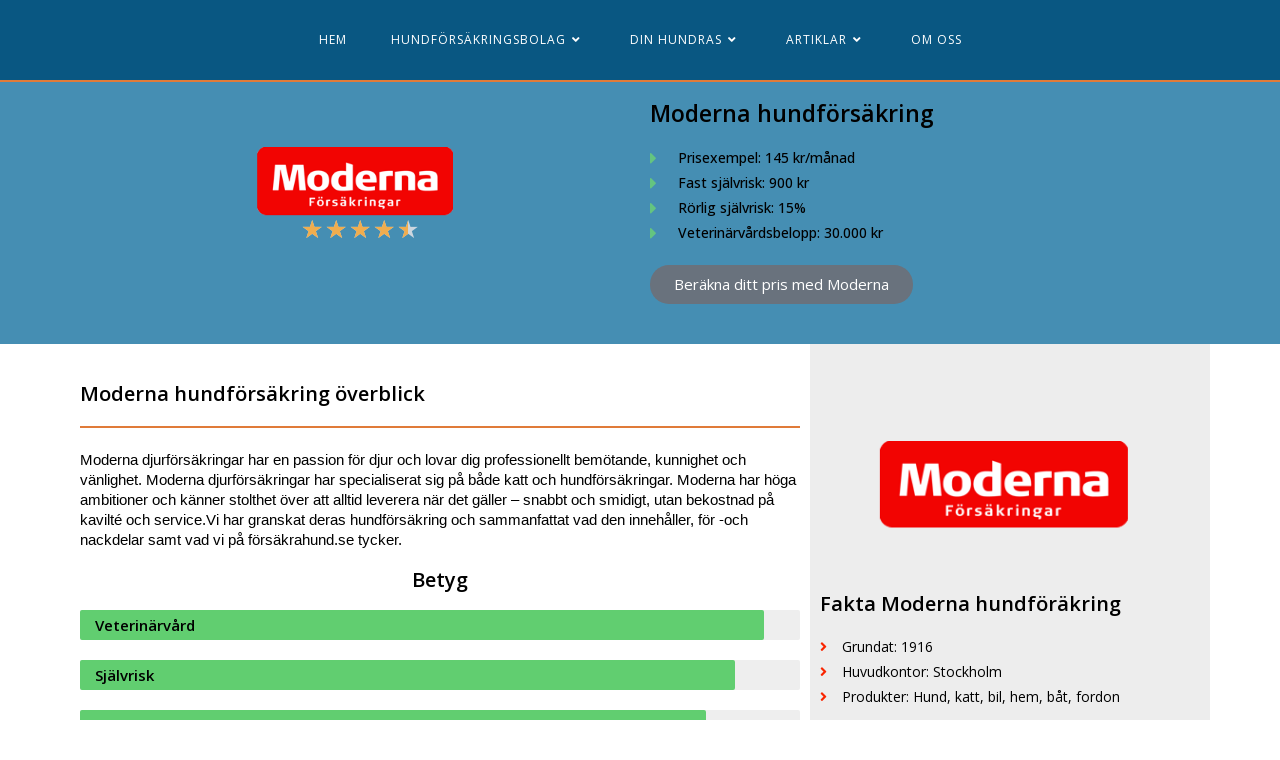

--- FILE ---
content_type: text/html; charset=UTF-8
request_url: https://xn--frskrahund-s5a7s.se/moderna-forsakringar/
body_size: 16970
content:
<!DOCTYPE html>
<html class="html" lang="sv-SE">
<head>
	<meta charset="UTF-8">
	<link rel="profile" href="https://gmpg.org/xfn/11">

	<meta name='robots' content='index, follow, max-image-preview:large, max-snippet:-1, max-video-preview:-1' />
<meta name="viewport" content="width=device-width, initial-scale=1">
	<!-- This site is optimized with the Yoast SEO plugin v21.5 - https://yoast.com/wordpress/plugins/seo/ -->
	<title>Moderna Hundförsäkring » Recension med Omdöme &amp; Pris » 2025</title>
	<meta name="description" content="Recension av Moderna hundförsäkring inklusive Pris ✓ Självrisk ✓ Veterinärvårdsbelopp ✓ Betyg ✓ Klicka för att läsa om Moderna passar din hund bäst." />
	<link rel="canonical" href="https://xn--frskrahund-s5a7s.se/moderna-forsakringar/" />
	<meta property="og:locale" content="sv_SE" />
	<meta property="og:type" content="article" />
	<meta property="og:title" content="Moderna Hundförsäkring » Recension med Omdöme &amp; Pris » 2025" />
	<meta property="og:description" content="Recension av Moderna hundförsäkring inklusive Pris ✓ Självrisk ✓ Veterinärvårdsbelopp ✓ Betyg ✓ Klicka för att läsa om Moderna passar din hund bäst." />
	<meta property="og:url" content="https://xn--frskrahund-s5a7s.se/moderna-forsakringar/" />
	<meta property="article:modified_time" content="2025-03-26T06:12:18+00:00" />
	<meta property="og:image" content="https://xn--frskrahund-s5a7s.se/wp-content/uploads/2021/09/Lassie-e1632514674541.png" />
	<meta name="twitter:card" content="summary_large_image" />
	<meta name="twitter:label1" content="Beräknad lästid" />
	<meta name="twitter:data1" content="5 minuter" />
	<script type="application/ld+json" class="yoast-schema-graph">{"@context":"https://schema.org","@graph":[{"@type":"WebPage","@id":"https://xn--frskrahund-s5a7s.se/moderna-forsakringar/","url":"https://xn--frskrahund-s5a7s.se/moderna-forsakringar/","name":"Moderna Hundförsäkring » Recension med Omdöme & Pris » 2025","isPartOf":{"@id":"https://xn--frskrahund-s5a7s.se/#website"},"primaryImageOfPage":{"@id":"https://xn--frskrahund-s5a7s.se/moderna-forsakringar/#primaryimage"},"image":{"@id":"https://xn--frskrahund-s5a7s.se/moderna-forsakringar/#primaryimage"},"thumbnailUrl":"https://xn--frskrahund-s5a7s.se/wp-content/uploads/2021/09/Lassie-e1632514674541.png","datePublished":"2018-05-06T17:55:58+00:00","dateModified":"2025-03-26T06:12:18+00:00","description":"Recension av Moderna hundförsäkring inklusive Pris ✓ Självrisk ✓ Veterinärvårdsbelopp ✓ Betyg ✓ Klicka för att läsa om Moderna passar din hund bäst.","breadcrumb":{"@id":"https://xn--frskrahund-s5a7s.se/moderna-forsakringar/#breadcrumb"},"inLanguage":"sv-SE","potentialAction":[{"@type":"ReadAction","target":["https://xn--frskrahund-s5a7s.se/moderna-forsakringar/"]}]},{"@type":"ImageObject","inLanguage":"sv-SE","@id":"https://xn--frskrahund-s5a7s.se/moderna-forsakringar/#primaryimage","url":"https://xn--frskrahund-s5a7s.se/wp-content/uploads/2021/09/Lassie-e1632514674541.png","contentUrl":"https://xn--frskrahund-s5a7s.se/wp-content/uploads/2021/09/Lassie-e1632514674541.png","width":225,"height":75,"caption":"Lassie hundförsäkring"},{"@type":"BreadcrumbList","@id":"https://xn--frskrahund-s5a7s.se/moderna-forsakringar/#breadcrumb","itemListElement":[{"@type":"ListItem","position":1,"name":"Hem","item":"https://xn--frskrahund-s5a7s.se/"},{"@type":"ListItem","position":2,"name":"Moderna Försäkringar"}]},{"@type":"WebSite","@id":"https://xn--frskrahund-s5a7s.se/#website","url":"https://xn--frskrahund-s5a7s.se/","name":"","description":"","potentialAction":[{"@type":"SearchAction","target":{"@type":"EntryPoint","urlTemplate":"https://xn--frskrahund-s5a7s.se/?s={search_term_string}"},"query-input":"required name=search_term_string"}],"inLanguage":"sv-SE"}]}</script>
	<!-- / Yoast SEO plugin. -->


<link rel="alternate" type="application/rss+xml" title=" &raquo; Webbflöde" href="https://xn--frskrahund-s5a7s.se/feed/" />
<link rel="alternate" type="application/rss+xml" title=" &raquo; Kommentarsflöde" href="https://xn--frskrahund-s5a7s.se/comments/feed/" />
<script>
window._wpemojiSettings = {"baseUrl":"https:\/\/s.w.org\/images\/core\/emoji\/14.0.0\/72x72\/","ext":".png","svgUrl":"https:\/\/s.w.org\/images\/core\/emoji\/14.0.0\/svg\/","svgExt":".svg","source":{"concatemoji":"https:\/\/xn--frskrahund-s5a7s.se\/wp-includes\/js\/wp-emoji-release.min.js?ver=6.4.7"}};
/*! This file is auto-generated */
!function(i,n){var o,s,e;function c(e){try{var t={supportTests:e,timestamp:(new Date).valueOf()};sessionStorage.setItem(o,JSON.stringify(t))}catch(e){}}function p(e,t,n){e.clearRect(0,0,e.canvas.width,e.canvas.height),e.fillText(t,0,0);var t=new Uint32Array(e.getImageData(0,0,e.canvas.width,e.canvas.height).data),r=(e.clearRect(0,0,e.canvas.width,e.canvas.height),e.fillText(n,0,0),new Uint32Array(e.getImageData(0,0,e.canvas.width,e.canvas.height).data));return t.every(function(e,t){return e===r[t]})}function u(e,t,n){switch(t){case"flag":return n(e,"\ud83c\udff3\ufe0f\u200d\u26a7\ufe0f","\ud83c\udff3\ufe0f\u200b\u26a7\ufe0f")?!1:!n(e,"\ud83c\uddfa\ud83c\uddf3","\ud83c\uddfa\u200b\ud83c\uddf3")&&!n(e,"\ud83c\udff4\udb40\udc67\udb40\udc62\udb40\udc65\udb40\udc6e\udb40\udc67\udb40\udc7f","\ud83c\udff4\u200b\udb40\udc67\u200b\udb40\udc62\u200b\udb40\udc65\u200b\udb40\udc6e\u200b\udb40\udc67\u200b\udb40\udc7f");case"emoji":return!n(e,"\ud83e\udef1\ud83c\udffb\u200d\ud83e\udef2\ud83c\udfff","\ud83e\udef1\ud83c\udffb\u200b\ud83e\udef2\ud83c\udfff")}return!1}function f(e,t,n){var r="undefined"!=typeof WorkerGlobalScope&&self instanceof WorkerGlobalScope?new OffscreenCanvas(300,150):i.createElement("canvas"),a=r.getContext("2d",{willReadFrequently:!0}),o=(a.textBaseline="top",a.font="600 32px Arial",{});return e.forEach(function(e){o[e]=t(a,e,n)}),o}function t(e){var t=i.createElement("script");t.src=e,t.defer=!0,i.head.appendChild(t)}"undefined"!=typeof Promise&&(o="wpEmojiSettingsSupports",s=["flag","emoji"],n.supports={everything:!0,everythingExceptFlag:!0},e=new Promise(function(e){i.addEventListener("DOMContentLoaded",e,{once:!0})}),new Promise(function(t){var n=function(){try{var e=JSON.parse(sessionStorage.getItem(o));if("object"==typeof e&&"number"==typeof e.timestamp&&(new Date).valueOf()<e.timestamp+604800&&"object"==typeof e.supportTests)return e.supportTests}catch(e){}return null}();if(!n){if("undefined"!=typeof Worker&&"undefined"!=typeof OffscreenCanvas&&"undefined"!=typeof URL&&URL.createObjectURL&&"undefined"!=typeof Blob)try{var e="postMessage("+f.toString()+"("+[JSON.stringify(s),u.toString(),p.toString()].join(",")+"));",r=new Blob([e],{type:"text/javascript"}),a=new Worker(URL.createObjectURL(r),{name:"wpTestEmojiSupports"});return void(a.onmessage=function(e){c(n=e.data),a.terminate(),t(n)})}catch(e){}c(n=f(s,u,p))}t(n)}).then(function(e){for(var t in e)n.supports[t]=e[t],n.supports.everything=n.supports.everything&&n.supports[t],"flag"!==t&&(n.supports.everythingExceptFlag=n.supports.everythingExceptFlag&&n.supports[t]);n.supports.everythingExceptFlag=n.supports.everythingExceptFlag&&!n.supports.flag,n.DOMReady=!1,n.readyCallback=function(){n.DOMReady=!0}}).then(function(){return e}).then(function(){var e;n.supports.everything||(n.readyCallback(),(e=n.source||{}).concatemoji?t(e.concatemoji):e.wpemoji&&e.twemoji&&(t(e.twemoji),t(e.wpemoji)))}))}((window,document),window._wpemojiSettings);
</script>
<style id='wp-emoji-styles-inline-css'>

	img.wp-smiley, img.emoji {
		display: inline !important;
		border: none !important;
		box-shadow: none !important;
		height: 1em !important;
		width: 1em !important;
		margin: 0 0.07em !important;
		vertical-align: -0.1em !important;
		background: none !important;
		padding: 0 !important;
	}
</style>
<style id='classic-theme-styles-inline-css'>
/*! This file is auto-generated */
.wp-block-button__link{color:#fff;background-color:#32373c;border-radius:9999px;box-shadow:none;text-decoration:none;padding:calc(.667em + 2px) calc(1.333em + 2px);font-size:1.125em}.wp-block-file__button{background:#32373c;color:#fff;text-decoration:none}
</style>
<style id='global-styles-inline-css'>
body{--wp--preset--color--black: #000000;--wp--preset--color--cyan-bluish-gray: #abb8c3;--wp--preset--color--white: #ffffff;--wp--preset--color--pale-pink: #f78da7;--wp--preset--color--vivid-red: #cf2e2e;--wp--preset--color--luminous-vivid-orange: #ff6900;--wp--preset--color--luminous-vivid-amber: #fcb900;--wp--preset--color--light-green-cyan: #7bdcb5;--wp--preset--color--vivid-green-cyan: #00d084;--wp--preset--color--pale-cyan-blue: #8ed1fc;--wp--preset--color--vivid-cyan-blue: #0693e3;--wp--preset--color--vivid-purple: #9b51e0;--wp--preset--gradient--vivid-cyan-blue-to-vivid-purple: linear-gradient(135deg,rgba(6,147,227,1) 0%,rgb(155,81,224) 100%);--wp--preset--gradient--light-green-cyan-to-vivid-green-cyan: linear-gradient(135deg,rgb(122,220,180) 0%,rgb(0,208,130) 100%);--wp--preset--gradient--luminous-vivid-amber-to-luminous-vivid-orange: linear-gradient(135deg,rgba(252,185,0,1) 0%,rgba(255,105,0,1) 100%);--wp--preset--gradient--luminous-vivid-orange-to-vivid-red: linear-gradient(135deg,rgba(255,105,0,1) 0%,rgb(207,46,46) 100%);--wp--preset--gradient--very-light-gray-to-cyan-bluish-gray: linear-gradient(135deg,rgb(238,238,238) 0%,rgb(169,184,195) 100%);--wp--preset--gradient--cool-to-warm-spectrum: linear-gradient(135deg,rgb(74,234,220) 0%,rgb(151,120,209) 20%,rgb(207,42,186) 40%,rgb(238,44,130) 60%,rgb(251,105,98) 80%,rgb(254,248,76) 100%);--wp--preset--gradient--blush-light-purple: linear-gradient(135deg,rgb(255,206,236) 0%,rgb(152,150,240) 100%);--wp--preset--gradient--blush-bordeaux: linear-gradient(135deg,rgb(254,205,165) 0%,rgb(254,45,45) 50%,rgb(107,0,62) 100%);--wp--preset--gradient--luminous-dusk: linear-gradient(135deg,rgb(255,203,112) 0%,rgb(199,81,192) 50%,rgb(65,88,208) 100%);--wp--preset--gradient--pale-ocean: linear-gradient(135deg,rgb(255,245,203) 0%,rgb(182,227,212) 50%,rgb(51,167,181) 100%);--wp--preset--gradient--electric-grass: linear-gradient(135deg,rgb(202,248,128) 0%,rgb(113,206,126) 100%);--wp--preset--gradient--midnight: linear-gradient(135deg,rgb(2,3,129) 0%,rgb(40,116,252) 100%);--wp--preset--font-size--small: 13px;--wp--preset--font-size--medium: 20px;--wp--preset--font-size--large: 36px;--wp--preset--font-size--x-large: 42px;--wp--preset--spacing--20: 0.44rem;--wp--preset--spacing--30: 0.67rem;--wp--preset--spacing--40: 1rem;--wp--preset--spacing--50: 1.5rem;--wp--preset--spacing--60: 2.25rem;--wp--preset--spacing--70: 3.38rem;--wp--preset--spacing--80: 5.06rem;--wp--preset--shadow--natural: 6px 6px 9px rgba(0, 0, 0, 0.2);--wp--preset--shadow--deep: 12px 12px 50px rgba(0, 0, 0, 0.4);--wp--preset--shadow--sharp: 6px 6px 0px rgba(0, 0, 0, 0.2);--wp--preset--shadow--outlined: 6px 6px 0px -3px rgba(255, 255, 255, 1), 6px 6px rgba(0, 0, 0, 1);--wp--preset--shadow--crisp: 6px 6px 0px rgba(0, 0, 0, 1);}:where(.is-layout-flex){gap: 0.5em;}:where(.is-layout-grid){gap: 0.5em;}body .is-layout-flow > .alignleft{float: left;margin-inline-start: 0;margin-inline-end: 2em;}body .is-layout-flow > .alignright{float: right;margin-inline-start: 2em;margin-inline-end: 0;}body .is-layout-flow > .aligncenter{margin-left: auto !important;margin-right: auto !important;}body .is-layout-constrained > .alignleft{float: left;margin-inline-start: 0;margin-inline-end: 2em;}body .is-layout-constrained > .alignright{float: right;margin-inline-start: 2em;margin-inline-end: 0;}body .is-layout-constrained > .aligncenter{margin-left: auto !important;margin-right: auto !important;}body .is-layout-constrained > :where(:not(.alignleft):not(.alignright):not(.alignfull)){max-width: var(--wp--style--global--content-size);margin-left: auto !important;margin-right: auto !important;}body .is-layout-constrained > .alignwide{max-width: var(--wp--style--global--wide-size);}body .is-layout-flex{display: flex;}body .is-layout-flex{flex-wrap: wrap;align-items: center;}body .is-layout-flex > *{margin: 0;}body .is-layout-grid{display: grid;}body .is-layout-grid > *{margin: 0;}:where(.wp-block-columns.is-layout-flex){gap: 2em;}:where(.wp-block-columns.is-layout-grid){gap: 2em;}:where(.wp-block-post-template.is-layout-flex){gap: 1.25em;}:where(.wp-block-post-template.is-layout-grid){gap: 1.25em;}.has-black-color{color: var(--wp--preset--color--black) !important;}.has-cyan-bluish-gray-color{color: var(--wp--preset--color--cyan-bluish-gray) !important;}.has-white-color{color: var(--wp--preset--color--white) !important;}.has-pale-pink-color{color: var(--wp--preset--color--pale-pink) !important;}.has-vivid-red-color{color: var(--wp--preset--color--vivid-red) !important;}.has-luminous-vivid-orange-color{color: var(--wp--preset--color--luminous-vivid-orange) !important;}.has-luminous-vivid-amber-color{color: var(--wp--preset--color--luminous-vivid-amber) !important;}.has-light-green-cyan-color{color: var(--wp--preset--color--light-green-cyan) !important;}.has-vivid-green-cyan-color{color: var(--wp--preset--color--vivid-green-cyan) !important;}.has-pale-cyan-blue-color{color: var(--wp--preset--color--pale-cyan-blue) !important;}.has-vivid-cyan-blue-color{color: var(--wp--preset--color--vivid-cyan-blue) !important;}.has-vivid-purple-color{color: var(--wp--preset--color--vivid-purple) !important;}.has-black-background-color{background-color: var(--wp--preset--color--black) !important;}.has-cyan-bluish-gray-background-color{background-color: var(--wp--preset--color--cyan-bluish-gray) !important;}.has-white-background-color{background-color: var(--wp--preset--color--white) !important;}.has-pale-pink-background-color{background-color: var(--wp--preset--color--pale-pink) !important;}.has-vivid-red-background-color{background-color: var(--wp--preset--color--vivid-red) !important;}.has-luminous-vivid-orange-background-color{background-color: var(--wp--preset--color--luminous-vivid-orange) !important;}.has-luminous-vivid-amber-background-color{background-color: var(--wp--preset--color--luminous-vivid-amber) !important;}.has-light-green-cyan-background-color{background-color: var(--wp--preset--color--light-green-cyan) !important;}.has-vivid-green-cyan-background-color{background-color: var(--wp--preset--color--vivid-green-cyan) !important;}.has-pale-cyan-blue-background-color{background-color: var(--wp--preset--color--pale-cyan-blue) !important;}.has-vivid-cyan-blue-background-color{background-color: var(--wp--preset--color--vivid-cyan-blue) !important;}.has-vivid-purple-background-color{background-color: var(--wp--preset--color--vivid-purple) !important;}.has-black-border-color{border-color: var(--wp--preset--color--black) !important;}.has-cyan-bluish-gray-border-color{border-color: var(--wp--preset--color--cyan-bluish-gray) !important;}.has-white-border-color{border-color: var(--wp--preset--color--white) !important;}.has-pale-pink-border-color{border-color: var(--wp--preset--color--pale-pink) !important;}.has-vivid-red-border-color{border-color: var(--wp--preset--color--vivid-red) !important;}.has-luminous-vivid-orange-border-color{border-color: var(--wp--preset--color--luminous-vivid-orange) !important;}.has-luminous-vivid-amber-border-color{border-color: var(--wp--preset--color--luminous-vivid-amber) !important;}.has-light-green-cyan-border-color{border-color: var(--wp--preset--color--light-green-cyan) !important;}.has-vivid-green-cyan-border-color{border-color: var(--wp--preset--color--vivid-green-cyan) !important;}.has-pale-cyan-blue-border-color{border-color: var(--wp--preset--color--pale-cyan-blue) !important;}.has-vivid-cyan-blue-border-color{border-color: var(--wp--preset--color--vivid-cyan-blue) !important;}.has-vivid-purple-border-color{border-color: var(--wp--preset--color--vivid-purple) !important;}.has-vivid-cyan-blue-to-vivid-purple-gradient-background{background: var(--wp--preset--gradient--vivid-cyan-blue-to-vivid-purple) !important;}.has-light-green-cyan-to-vivid-green-cyan-gradient-background{background: var(--wp--preset--gradient--light-green-cyan-to-vivid-green-cyan) !important;}.has-luminous-vivid-amber-to-luminous-vivid-orange-gradient-background{background: var(--wp--preset--gradient--luminous-vivid-amber-to-luminous-vivid-orange) !important;}.has-luminous-vivid-orange-to-vivid-red-gradient-background{background: var(--wp--preset--gradient--luminous-vivid-orange-to-vivid-red) !important;}.has-very-light-gray-to-cyan-bluish-gray-gradient-background{background: var(--wp--preset--gradient--very-light-gray-to-cyan-bluish-gray) !important;}.has-cool-to-warm-spectrum-gradient-background{background: var(--wp--preset--gradient--cool-to-warm-spectrum) !important;}.has-blush-light-purple-gradient-background{background: var(--wp--preset--gradient--blush-light-purple) !important;}.has-blush-bordeaux-gradient-background{background: var(--wp--preset--gradient--blush-bordeaux) !important;}.has-luminous-dusk-gradient-background{background: var(--wp--preset--gradient--luminous-dusk) !important;}.has-pale-ocean-gradient-background{background: var(--wp--preset--gradient--pale-ocean) !important;}.has-electric-grass-gradient-background{background: var(--wp--preset--gradient--electric-grass) !important;}.has-midnight-gradient-background{background: var(--wp--preset--gradient--midnight) !important;}.has-small-font-size{font-size: var(--wp--preset--font-size--small) !important;}.has-medium-font-size{font-size: var(--wp--preset--font-size--medium) !important;}.has-large-font-size{font-size: var(--wp--preset--font-size--large) !important;}.has-x-large-font-size{font-size: var(--wp--preset--font-size--x-large) !important;}
.wp-block-navigation a:where(:not(.wp-element-button)){color: inherit;}
:where(.wp-block-post-template.is-layout-flex){gap: 1.25em;}:where(.wp-block-post-template.is-layout-grid){gap: 1.25em;}
:where(.wp-block-columns.is-layout-flex){gap: 2em;}:where(.wp-block-columns.is-layout-grid){gap: 2em;}
.wp-block-pullquote{font-size: 1.5em;line-height: 1.6;}
</style>
<link rel='stylesheet' id='wp-postratings-css' href='https://xn--frskrahund-s5a7s.se/wp-content/plugins/wp-postratings/css/postratings-css.css?ver=1.91.1' media='all' />
<link rel='stylesheet' id='font-awesome-css' href='https://xn--frskrahund-s5a7s.se/wp-content/themes/oceanwp/assets/fonts/fontawesome/css/all.min.css?ver=5.15.1' media='all' />
<link rel='stylesheet' id='simple-line-icons-css' href='https://xn--frskrahund-s5a7s.se/wp-content/themes/oceanwp/assets/css/third/simple-line-icons.min.css?ver=2.4.0' media='all' />
<link rel='stylesheet' id='oceanwp-style-css' href='https://xn--frskrahund-s5a7s.se/wp-content/themes/oceanwp/assets/css/style.min.css?ver=3.5.1' media='all' />
<link rel='stylesheet' id='tablepress-default-css' href='https://xn--frskrahund-s5a7s.se/wp-content/tablepress-combined.min.css?ver=31' media='all' />
<link rel='stylesheet' id='elementor-icons-css' href='https://xn--frskrahund-s5a7s.se/wp-content/plugins/elementor/assets/lib/eicons/css/elementor-icons.min.css?ver=5.35.0' media='all' />
<link rel='stylesheet' id='elementor-frontend-css' href='https://xn--frskrahund-s5a7s.se/wp-content/plugins/elementor/assets/css/frontend.min.css?ver=3.27.7' media='all' />
<link rel='stylesheet' id='elementor-post-1588-css' href='https://xn--frskrahund-s5a7s.se/wp-content/uploads/elementor/css/post-1588.css?ver=1701764255' media='all' />
<link rel='stylesheet' id='font-awesome-5-all-css' href='https://xn--frskrahund-s5a7s.se/wp-content/plugins/elementor/assets/lib/font-awesome/css/all.min.css?ver=3.27.7' media='all' />
<link rel='stylesheet' id='font-awesome-4-shim-css' href='https://xn--frskrahund-s5a7s.se/wp-content/plugins/elementor/assets/lib/font-awesome/css/v4-shims.min.css?ver=3.27.7' media='all' />
<link rel='stylesheet' id='widget-image-css' href='https://xn--frskrahund-s5a7s.se/wp-content/plugins/elementor/assets/css/widget-image.min.css?ver=3.27.7' media='all' />
<link rel='stylesheet' id='widget-star-rating-css' href='https://xn--frskrahund-s5a7s.se/wp-content/plugins/elementor/assets/css/widget-star-rating.min.css?ver=3.27.7' media='all' />
<link rel='stylesheet' id='widget-heading-css' href='https://xn--frskrahund-s5a7s.se/wp-content/plugins/elementor/assets/css/widget-heading.min.css?ver=3.27.7' media='all' />
<link rel='stylesheet' id='widget-icon-list-css' href='https://xn--frskrahund-s5a7s.se/wp-content/plugins/elementor/assets/css/widget-icon-list.min.css?ver=3.27.7' media='all' />
<link rel='stylesheet' id='widget-spacer-css' href='https://xn--frskrahund-s5a7s.se/wp-content/plugins/elementor/assets/css/widget-spacer.min.css?ver=3.27.7' media='all' />
<link rel='stylesheet' id='widget-divider-css' href='https://xn--frskrahund-s5a7s.se/wp-content/plugins/elementor/assets/css/widget-divider.min.css?ver=3.27.7' media='all' />
<link rel='stylesheet' id='widget-text-editor-css' href='https://xn--frskrahund-s5a7s.se/wp-content/plugins/elementor/assets/css/widget-text-editor.min.css?ver=3.27.7' media='all' />
<link rel='stylesheet' id='widget-progress-css' href='https://xn--frskrahund-s5a7s.se/wp-content/plugins/elementor/assets/css/widget-progress.min.css?ver=3.27.7' media='all' />
<link rel='stylesheet' id='widget-image-box-css' href='https://xn--frskrahund-s5a7s.se/wp-content/plugins/elementor/assets/css/widget-image-box.min.css?ver=3.27.7' media='all' />
<link rel='stylesheet' id='elementor-post-412-css' href='https://xn--frskrahund-s5a7s.se/wp-content/uploads/elementor/css/post-412.css?ver=1728319988' media='all' />
<link rel='stylesheet' id='oe-widgets-style-css' href='https://xn--frskrahund-s5a7s.se/wp-content/plugins/ocean-extra/assets/css/widgets.css?ver=6.4.7' media='all' />
<link rel='stylesheet' id='google-fonts-1-css' href='https://fonts.googleapis.com/css?family=Roboto%3A100%2C100italic%2C200%2C200italic%2C300%2C300italic%2C400%2C400italic%2C500%2C500italic%2C600%2C600italic%2C700%2C700italic%2C800%2C800italic%2C900%2C900italic%7CRoboto+Slab%3A100%2C100italic%2C200%2C200italic%2C300%2C300italic%2C400%2C400italic%2C500%2C500italic%2C600%2C600italic%2C700%2C700italic%2C800%2C800italic%2C900%2C900italic%7COpen+Sans%3A100%2C100italic%2C200%2C200italic%2C300%2C300italic%2C400%2C400italic%2C500%2C500italic%2C600%2C600italic%2C700%2C700italic%2C800%2C800italic%2C900%2C900italic&#038;display=auto&#038;ver=6.4.7' media='all' />
<link rel='stylesheet' id='elementor-icons-shared-0-css' href='https://xn--frskrahund-s5a7s.se/wp-content/plugins/elementor/assets/lib/font-awesome/css/fontawesome.min.css?ver=5.15.3' media='all' />
<link rel='stylesheet' id='elementor-icons-fa-solid-css' href='https://xn--frskrahund-s5a7s.se/wp-content/plugins/elementor/assets/lib/font-awesome/css/solid.min.css?ver=5.15.3' media='all' />
<link rel="preconnect" href="https://fonts.gstatic.com/" crossorigin><script src="https://xn--frskrahund-s5a7s.se/wp-includes/js/jquery/jquery.min.js?ver=3.7.1" id="jquery-core-js"></script>
<script src="https://xn--frskrahund-s5a7s.se/wp-includes/js/jquery/jquery-migrate.min.js?ver=3.4.1" id="jquery-migrate-js"></script>
<script src="https://xn--frskrahund-s5a7s.se/wp-content/plugins/elementor/assets/lib/font-awesome/js/v4-shims.min.js?ver=3.27.7" id="font-awesome-4-shim-js"></script>
<link rel="https://api.w.org/" href="https://xn--frskrahund-s5a7s.se/wp-json/" /><link rel="alternate" type="application/json" href="https://xn--frskrahund-s5a7s.se/wp-json/wp/v2/pages/412" /><link rel="EditURI" type="application/rsd+xml" title="RSD" href="https://xn--frskrahund-s5a7s.se/xmlrpc.php?rsd" />
<meta name="generator" content="WordPress 6.4.7" />
<link rel='shortlink' href='https://xn--frskrahund-s5a7s.se/?p=412' />
<link rel="alternate" type="application/json+oembed" href="https://xn--frskrahund-s5a7s.se/wp-json/oembed/1.0/embed?url=https%3A%2F%2Fxn--frskrahund-s5a7s.se%2Fmoderna-forsakringar%2F" />
<link rel="alternate" type="text/xml+oembed" href="https://xn--frskrahund-s5a7s.se/wp-json/oembed/1.0/embed?url=https%3A%2F%2Fxn--frskrahund-s5a7s.se%2Fmoderna-forsakringar%2F&#038;format=xml" />
   <script type="text/javascript">
   var _gaq = _gaq || [];
   _gaq.push(['_setAccount', 'UA-73264867-3']);
   _gaq.push(['_trackPageview']);
   (function() {
   var ga = document.createElement('script'); ga.type = 'text/javascript'; ga.async = true;
   ga.src = ('https:' == document.location.protocol ? 'https://ssl' : 'http://www') + '.google-analytics.com/ga.js';
   var s = document.getElementsByTagName('script')[0]; s.parentNode.insertBefore(ga, s);
   })();
   </script>
<meta name="generator" content="Elementor 3.27.7; features: additional_custom_breakpoints; settings: css_print_method-external, google_font-enabled, font_display-auto">
<style>.recentcomments a{display:inline !important;padding:0 !important;margin:0 !important;}</style>			<style>
				.e-con.e-parent:nth-of-type(n+4):not(.e-lazyloaded):not(.e-no-lazyload),
				.e-con.e-parent:nth-of-type(n+4):not(.e-lazyloaded):not(.e-no-lazyload) * {
					background-image: none !important;
				}
				@media screen and (max-height: 1024px) {
					.e-con.e-parent:nth-of-type(n+3):not(.e-lazyloaded):not(.e-no-lazyload),
					.e-con.e-parent:nth-of-type(n+3):not(.e-lazyloaded):not(.e-no-lazyload) * {
						background-image: none !important;
					}
				}
				@media screen and (max-height: 640px) {
					.e-con.e-parent:nth-of-type(n+2):not(.e-lazyloaded):not(.e-no-lazyload),
					.e-con.e-parent:nth-of-type(n+2):not(.e-lazyloaded):not(.e-no-lazyload) * {
						background-image: none !important;
					}
				}
			</style>
			<link rel="icon" href="https://xn--frskrahund-s5a7s.se/wp-content/uploads/2018/04/cropped-tass-1-32x32.png" sizes="32x32" />
<link rel="icon" href="https://xn--frskrahund-s5a7s.se/wp-content/uploads/2018/04/cropped-tass-1-192x192.png" sizes="192x192" />
<link rel="apple-touch-icon" href="https://xn--frskrahund-s5a7s.se/wp-content/uploads/2018/04/cropped-tass-1-180x180.png" />
<meta name="msapplication-TileImage" content="https://xn--frskrahund-s5a7s.se/wp-content/uploads/2018/04/cropped-tass-1-270x270.png" />
<!-- OceanWP CSS -->
<style type="text/css">
/* General CSS */a{color:#dd3333}a .owp-icon use{stroke:#dd3333}/* Header CSS */#site-header.medium-header #site-navigation-wrap .dropdown-menu >li >a,#site-header.medium-header .oceanwp-mobile-menu-icon a{line-height:80px}#site-header.medium-header #site-navigation-wrap,#site-header.medium-header .oceanwp-mobile-menu-icon,.is-sticky #site-header.medium-header.is-transparent #site-navigation-wrap,.is-sticky #site-header.medium-header.is-transparent .oceanwp-mobile-menu-icon,#site-header.medium-header.is-transparent .is-sticky #site-navigation-wrap,#site-header.medium-header.is-transparent .is-sticky .oceanwp-mobile-menu-icon{background-color:#095782}#site-header.has-header-media .overlay-header-media{background-color:rgba(0,0,0,0.5)}#site-logo #site-logo-inner a img,#site-header.center-header #site-navigation-wrap .middle-site-logo a img{max-width:500px}#site-header #site-logo #site-logo-inner a img,#site-header.center-header #site-navigation-wrap .middle-site-logo a img{max-height:500px}#site-navigation-wrap .dropdown-menu >li >a,.oceanwp-mobile-menu-icon a,#searchform-header-replace-close{color:#ffffff}#site-navigation-wrap .dropdown-menu >li >a .owp-icon use,.oceanwp-mobile-menu-icon a .owp-icon use,#searchform-header-replace-close .owp-icon use{stroke:#ffffff}#site-navigation-wrap .dropdown-menu >.current-menu-item >a,#site-navigation-wrap .dropdown-menu >.current-menu-ancestor >a,#site-navigation-wrap .dropdown-menu >.current-menu-item >a:hover,#site-navigation-wrap .dropdown-menu >.current-menu-ancestor >a:hover{color:#ffffff}#site-navigation-wrap .dropdown-menu >li >a:hover,#site-navigation-wrap .dropdown-menu >li.sfHover >a{background-color:#1c5e82}.dropdown-menu .sub-menu{min-width:240px}.dropdown-menu .sub-menu,#searchform-dropdown,.current-shop-items-dropdown{background-color:#095782}.dropdown-menu ul li a.menu-link{color:#ffffff}.dropdown-menu ul li a.menu-link .owp-icon use{stroke:#ffffff}/* Footer Widgets CSS */#footer-widgets{padding:10px 0 10px 0}@media (max-width:480px){#footer-widgets{padding:10px 0 10px 0}}/* Footer Bottom CSS */#footer-bottom{padding:0}
</style></head>

<body data-rsssl=1 class="page-template-default page page-id-412 wp-embed-responsive oceanwp-theme dropdown-mobile medium-header-style no-header-border default-breakpoint content-full-screen page-header-disabled has-breadcrumbs elementor-default elementor-kit-1588 elementor-page elementor-page-412" itemscope="itemscope" itemtype="https://schema.org/WebPage">

	
	
	<div id="outer-wrap" class="site clr">

		<a class="skip-link screen-reader-text" href="#main">Hoppa till innehållet</a>

		
		<div id="wrap" class="clr">

			
			
<header id="site-header" class="medium-header hidden-menu clr" data-height="52" itemscope="itemscope" itemtype="https://schema.org/WPHeader" role="banner">

	
		

<div id="site-header-inner" class="clr">

	
	<div class="bottom-header-wrap clr">

					<div id="site-navigation-wrap" class="clr center-menu">
			
			
							<div class="container clr">
				
			<nav id="site-navigation" class="navigation main-navigation clr" itemscope="itemscope" itemtype="https://schema.org/SiteNavigationElement" role="navigation" >

				<ul id="menu-huvudrubriker" class="main-menu dropdown-menu sf-menu"><li id="menu-item-28" class="menu-item menu-item-type-post_type menu-item-object-page menu-item-home menu-item-28"><a href="https://xn--frskrahund-s5a7s.se/" class="menu-link"><span class="text-wrap">Hem</span></a></li><li id="menu-item-561" class="menu-item menu-item-type-post_type menu-item-object-page current-menu-ancestor current-menu-parent current_page_parent current_page_ancestor menu-item-has-children dropdown menu-item-561"><a href="https://xn--frskrahund-s5a7s.se/hundforsakringsbolag/" class="menu-link"><span class="text-wrap">Hundförsäkringsbolag<i class="nav-arrow fa fa-angle-down" aria-hidden="true" role="img"></i></span></a>
<ul class="sub-menu">
	<li id="menu-item-1814" class="menu-item menu-item-type-post_type menu-item-object-page menu-item-1814"><a href="https://xn--frskrahund-s5a7s.se/lassie-2/" class="menu-link"><span class="text-wrap">Lassie</span></a></li>	<li id="menu-item-449" class="menu-item menu-item-type-post_type menu-item-object-page menu-item-449"><a href="https://xn--frskrahund-s5a7s.se/sveland-djurforsakringar/" class="menu-link"><span class="text-wrap">Sveland Djurförsäkringar</span></a></li>	<li id="menu-item-3144" class="menu-item menu-item-type-post_type menu-item-object-page menu-item-3144"><a href="https://xn--frskrahund-s5a7s.se/hedvig-forsakring/" class="menu-link"><span class="text-wrap">Hedvig Försäkring</span></a></li>	<li id="menu-item-3345" class="menu-item menu-item-type-post_type menu-item-object-page menu-item-3345"><a href="https://xn--frskrahund-s5a7s.se/petson-forsakring/" class="menu-link"><span class="text-wrap">Petson Försäkring</span></a></li>	<li id="menu-item-452" class="menu-item menu-item-type-post_type menu-item-object-page menu-item-452"><a href="https://xn--frskrahund-s5a7s.se/agria-djurforsakring/" class="menu-link"><span class="text-wrap">Agria Djurförsäkring</span></a></li>	<li id="menu-item-423" class="menu-item menu-item-type-post_type menu-item-object-page current-menu-item page_item page-item-412 current_page_item menu-item-423"><a href="https://xn--frskrahund-s5a7s.se/moderna-forsakringar/" class="menu-link"><span class="text-wrap">Moderna Försäkringar</span></a></li>	<li id="menu-item-448" class="menu-item menu-item-type-post_type menu-item-object-page menu-item-448"><a href="https://xn--frskrahund-s5a7s.se/svedea-forsakring/" class="menu-link"><span class="text-wrap">Svedea Försäkring</span></a></li>	<li id="menu-item-450" class="menu-item menu-item-type-post_type menu-item-object-page menu-item-450"><a href="https://xn--frskrahund-s5a7s.se/if-forsakringar/" class="menu-link"><span class="text-wrap">If Försäkringar</span></a></li>	<li id="menu-item-451" class="menu-item menu-item-type-post_type menu-item-object-page menu-item-451"><a href="https://xn--frskrahund-s5a7s.se/folksam-forsakringar/" class="menu-link"><span class="text-wrap">Folksam Försäkringar</span></a></li>	<li id="menu-item-453" class="menu-item menu-item-type-post_type menu-item-object-page menu-item-453"><a href="https://xn--frskrahund-s5a7s.se/dina-forsakringar/" class="menu-link"><span class="text-wrap">Dina Försäkringar</span></a></li>	<li id="menu-item-422" class="menu-item menu-item-type-post_type menu-item-object-page menu-item-422"><a href="https://xn--frskrahund-s5a7s.se/ica-forsakring/" class="menu-link"><span class="text-wrap">ICA Försäkring</span></a></li>	<li id="menu-item-3140" class="menu-item menu-item-type-post_type menu-item-object-page menu-item-3140"><a href="https://xn--frskrahund-s5a7s.se/furrychamp-2/" class="menu-link"><span class="text-wrap">FurryChamp</span></a></li></ul>
</li><li id="menu-item-25" class="menu-item menu-item-type-post_type menu-item-object-page menu-item-has-children dropdown menu-item-25"><a href="https://xn--frskrahund-s5a7s.se/din-hundras/" class="menu-link"><span class="text-wrap">Din hundras<i class="nav-arrow fa fa-angle-down" aria-hidden="true" role="img"></i></span></a>
<ul class="sub-menu">
	<li id="menu-item-167" class="menu-item menu-item-type-post_type menu-item-object-page menu-item-167"><a href="https://xn--frskrahund-s5a7s.se/labrador-retriever/" class="menu-link"><span class="text-wrap">Labrador retriever</span></a></li>	<li id="menu-item-2439" class="menu-item menu-item-type-post_type menu-item-object-page menu-item-2439"><a href="https://xn--frskrahund-s5a7s.se/pomeranian/" class="menu-link"><span class="text-wrap">Pomeranian</span></a></li>	<li id="menu-item-364" class="menu-item menu-item-type-post_type menu-item-object-page menu-item-364"><a href="https://xn--frskrahund-s5a7s.se/chihuahua/" class="menu-link"><span class="text-wrap">Chihuahua</span></a></li>	<li id="menu-item-365" class="menu-item menu-item-type-post_type menu-item-object-page menu-item-365"><a href="https://xn--frskrahund-s5a7s.se/fransk-bulldogg/" class="menu-link"><span class="text-wrap">Fransk bulldogg</span></a></li>	<li id="menu-item-195" class="menu-item menu-item-type-post_type menu-item-object-page menu-item-195"><a href="https://xn--frskrahund-s5a7s.se/tysk-schaferhund/" class="menu-link"><span class="text-wrap">Tysk schäferhund</span></a></li>	<li id="menu-item-196" class="menu-item menu-item-type-post_type menu-item-object-page menu-item-196"><a href="https://xn--frskrahund-s5a7s.se/golden-retriever/" class="menu-link"><span class="text-wrap">Golden retriever</span></a></li>	<li id="menu-item-197" class="menu-item menu-item-type-post_type menu-item-object-page menu-item-197"><a href="https://xn--frskrahund-s5a7s.se/jamthund/" class="menu-link"><span class="text-wrap">Jämthund</span></a></li>	<li id="menu-item-198" class="menu-item menu-item-type-post_type menu-item-object-page menu-item-198"><a href="https://xn--frskrahund-s5a7s.se/shetland-sheepdog/" class="menu-link"><span class="text-wrap">Shetland sheepdog</span></a></li>	<li id="menu-item-199" class="menu-item menu-item-type-post_type menu-item-object-page menu-item-199"><a href="https://xn--frskrahund-s5a7s.se/cocker-spaniel/" class="menu-link"><span class="text-wrap">Cocker spaniel</span></a></li>	<li id="menu-item-350" class="menu-item menu-item-type-post_type menu-item-object-page menu-item-350"><a href="https://xn--frskrahund-s5a7s.se/bichon-havanais/" class="menu-link"><span class="text-wrap">Bichon havanais</span></a></li>	<li id="menu-item-363" class="menu-item menu-item-type-post_type menu-item-object-page menu-item-363"><a href="https://xn--frskrahund-s5a7s.se/saffordshire-bullterrier/" class="menu-link"><span class="text-wrap">Staffordshire bullterrier</span></a></li>	<li id="menu-item-2617" class="menu-item menu-item-type-post_type menu-item-object-page menu-item-2617"><a href="https://xn--frskrahund-s5a7s.se/blandras-2/" class="menu-link"><span class="text-wrap">Blandras</span></a></li>	<li id="menu-item-2641" class="menu-item menu-item-type-post_type menu-item-object-page menu-item-2641"><a href="https://xn--frskrahund-s5a7s.se/tax-2/" class="menu-link"><span class="text-wrap">Tax</span></a></li>	<li id="menu-item-2642" class="menu-item menu-item-type-post_type menu-item-object-page menu-item-2642"><a href="https://xn--frskrahund-s5a7s.se/jack-russel-terrier-2/" class="menu-link"><span class="text-wrap">Jack Russel Terrier</span></a></li>	<li id="menu-item-2643" class="menu-item menu-item-type-post_type menu-item-object-page menu-item-2643"><a href="https://xn--frskrahund-s5a7s.se/border-collie-2/" class="menu-link"><span class="text-wrap">Border collie</span></a></li>	<li id="menu-item-2655" class="menu-item menu-item-type-post_type menu-item-object-page menu-item-2655"><a href="https://xn--frskrahund-s5a7s.se/cavalier-king-charles-spaniel-2/" class="menu-link"><span class="text-wrap">Cavalier king charles spaniel</span></a></li>	<li id="menu-item-2656" class="menu-item menu-item-type-post_type menu-item-object-page menu-item-2656"><a href="https://xn--frskrahund-s5a7s.se/dansk-svensk-gardshund-2/" class="menu-link"><span class="text-wrap">Dansk-Svensk gårdshund</span></a></li>	<li id="menu-item-2657" class="menu-item menu-item-type-post_type menu-item-object-page menu-item-2657"><a href="https://xn--frskrahund-s5a7s.se/mops-2/" class="menu-link"><span class="text-wrap">Mops</span></a></li>	<li id="menu-item-2658" class="menu-item menu-item-type-post_type menu-item-object-page menu-item-2658"><a href="https://xn--frskrahund-s5a7s.se/drever-2/" class="menu-link"><span class="text-wrap">Drever</span></a></li>	<li id="menu-item-2659" class="menu-item menu-item-type-post_type menu-item-object-page menu-item-2659"><a href="https://xn--frskrahund-s5a7s.se/siberian-husky-2/" class="menu-link"><span class="text-wrap">Siberian husky</span></a></li></ul>
</li><li id="menu-item-900" class="menu-item menu-item-type-post_type menu-item-object-page menu-item-has-children dropdown menu-item-900"><a href="https://xn--frskrahund-s5a7s.se/artiklar/" class="menu-link"><span class="text-wrap">Artiklar<i class="nav-arrow fa fa-angle-down" aria-hidden="true" role="img"></i></span></a>
<ul class="sub-menu">
	<li id="menu-item-2051" class="menu-item menu-item-type-post_type menu-item-object-page menu-item-2051"><a href="https://xn--frskrahund-s5a7s.se/billigaste-hundforsakringen/" class="menu-link"><span class="text-wrap">Billigaste hundförsäkringen</span></a></li>	<li id="menu-item-1244" class="menu-item menu-item-type-post_type menu-item-object-page menu-item-1244"><a href="https://xn--frskrahund-s5a7s.se/topp-10-vanligaste-hundraser/" class="menu-link"><span class="text-wrap">Topp 10 vanligaste hundraser</span></a></li>	<li id="menu-item-1187" class="menu-item menu-item-type-post_type menu-item-object-page menu-item-1187"><a href="https://xn--frskrahund-s5a7s.se/molly-ar-den-5-ar-gamla-cocker-spaniel-hunden-som-ar-utbildad-antidoping-hund/" class="menu-link"><span class="text-wrap">Dopinghunden Molly</span></a></li>	<li id="menu-item-975" class="menu-item menu-item-type-post_type menu-item-object-page menu-item-975"><a href="https://xn--frskrahund-s5a7s.se/har-din-hund-problem-med-magen/" class="menu-link"><span class="text-wrap">Så här gör du om din hund har problem med magen</span></a></li>	<li id="menu-item-952" class="menu-item menu-item-type-post_type menu-item-object-page menu-item-952"><a href="https://xn--frskrahund-s5a7s.se/viktiga-saker-att-tanka-pa-nar-du-reser-med-din-hund/" class="menu-link"><span class="text-wrap">Viktiga saker att tänka på när du reser med din hund</span></a></li>	<li id="menu-item-634" class="menu-item menu-item-type-post_type menu-item-object-page menu-item-634"><a href="https://xn--frskrahund-s5a7s.se/funderar-du-pa-att-skaffa-hund/" class="menu-link"><span class="text-wrap">Funderar du på att skaffa hund?</span></a></li></ul>
</li><li id="menu-item-26" class="menu-item menu-item-type-post_type menu-item-object-page menu-item-26"><a href="https://xn--frskrahund-s5a7s.se/om-oss/" class="menu-link"><span class="text-wrap">Om oss</span></a></li></ul>
			</nav><!-- #site-navigation -->

							</div>
				
			
					</div><!-- #site-navigation-wrap -->
			
		
	
		
	
	<div class="oceanwp-mobile-menu-icon clr mobile-right">

		
		
		
		<a href="https://xn--frskrahund-s5a7s.se/#mobile-menu-toggle" class="mobile-menu"  aria-label="Mobilmeny">
							<i class="fa fa-bars" aria-hidden="true"></i>
								<span class="oceanwp-text">Meny</span>
				<span class="oceanwp-close-text">Stäng</span>
						</a>

		
		
		
	</div><!-- #oceanwp-mobile-menu-navbar -->

	

		
<div id="mobile-dropdown" class="clr" >

	<nav class="clr" itemscope="itemscope" itemtype="https://schema.org/SiteNavigationElement">

		
	<div id="mobile-nav" class="navigation clr">

		<ul id="menu-huvudrubriker-1" class="menu"><li class="menu-item menu-item-type-post_type menu-item-object-page menu-item-home menu-item-28"><a href="https://xn--frskrahund-s5a7s.se/">Hem</a></li>
<li class="menu-item menu-item-type-post_type menu-item-object-page current-menu-ancestor current-menu-parent current_page_parent current_page_ancestor menu-item-has-children menu-item-561"><a href="https://xn--frskrahund-s5a7s.se/hundforsakringsbolag/">Hundförsäkringsbolag</a>
<ul class="sub-menu">
	<li class="menu-item menu-item-type-post_type menu-item-object-page menu-item-1814"><a href="https://xn--frskrahund-s5a7s.se/lassie-2/">Lassie</a></li>
	<li class="menu-item menu-item-type-post_type menu-item-object-page menu-item-449"><a href="https://xn--frskrahund-s5a7s.se/sveland-djurforsakringar/">Sveland Djurförsäkringar</a></li>
	<li class="menu-item menu-item-type-post_type menu-item-object-page menu-item-3144"><a href="https://xn--frskrahund-s5a7s.se/hedvig-forsakring/">Hedvig Försäkring</a></li>
	<li class="menu-item menu-item-type-post_type menu-item-object-page menu-item-3345"><a href="https://xn--frskrahund-s5a7s.se/petson-forsakring/">Petson Försäkring</a></li>
	<li class="menu-item menu-item-type-post_type menu-item-object-page menu-item-452"><a href="https://xn--frskrahund-s5a7s.se/agria-djurforsakring/">Agria Djurförsäkring</a></li>
	<li class="menu-item menu-item-type-post_type menu-item-object-page current-menu-item page_item page-item-412 current_page_item menu-item-423"><a href="https://xn--frskrahund-s5a7s.se/moderna-forsakringar/" aria-current="page">Moderna Försäkringar</a></li>
	<li class="menu-item menu-item-type-post_type menu-item-object-page menu-item-448"><a href="https://xn--frskrahund-s5a7s.se/svedea-forsakring/">Svedea Försäkring</a></li>
	<li class="menu-item menu-item-type-post_type menu-item-object-page menu-item-450"><a href="https://xn--frskrahund-s5a7s.se/if-forsakringar/">If Försäkringar</a></li>
	<li class="menu-item menu-item-type-post_type menu-item-object-page menu-item-451"><a href="https://xn--frskrahund-s5a7s.se/folksam-forsakringar/">Folksam Försäkringar</a></li>
	<li class="menu-item menu-item-type-post_type menu-item-object-page menu-item-453"><a href="https://xn--frskrahund-s5a7s.se/dina-forsakringar/">Dina Försäkringar</a></li>
	<li class="menu-item menu-item-type-post_type menu-item-object-page menu-item-422"><a href="https://xn--frskrahund-s5a7s.se/ica-forsakring/">ICA Försäkring</a></li>
	<li class="menu-item menu-item-type-post_type menu-item-object-page menu-item-3140"><a href="https://xn--frskrahund-s5a7s.se/furrychamp-2/">FurryChamp</a></li>
</ul>
</li>
<li class="menu-item menu-item-type-post_type menu-item-object-page menu-item-has-children menu-item-25"><a href="https://xn--frskrahund-s5a7s.se/din-hundras/">Din hundras</a>
<ul class="sub-menu">
	<li class="menu-item menu-item-type-post_type menu-item-object-page menu-item-167"><a href="https://xn--frskrahund-s5a7s.se/labrador-retriever/">Labrador retriever</a></li>
	<li class="menu-item menu-item-type-post_type menu-item-object-page menu-item-2439"><a href="https://xn--frskrahund-s5a7s.se/pomeranian/">Pomeranian</a></li>
	<li class="menu-item menu-item-type-post_type menu-item-object-page menu-item-364"><a href="https://xn--frskrahund-s5a7s.se/chihuahua/">Chihuahua</a></li>
	<li class="menu-item menu-item-type-post_type menu-item-object-page menu-item-365"><a href="https://xn--frskrahund-s5a7s.se/fransk-bulldogg/">Fransk bulldogg</a></li>
	<li class="menu-item menu-item-type-post_type menu-item-object-page menu-item-195"><a href="https://xn--frskrahund-s5a7s.se/tysk-schaferhund/">Tysk schäferhund</a></li>
	<li class="menu-item menu-item-type-post_type menu-item-object-page menu-item-196"><a href="https://xn--frskrahund-s5a7s.se/golden-retriever/">Golden retriever</a></li>
	<li class="menu-item menu-item-type-post_type menu-item-object-page menu-item-197"><a href="https://xn--frskrahund-s5a7s.se/jamthund/">Jämthund</a></li>
	<li class="menu-item menu-item-type-post_type menu-item-object-page menu-item-198"><a href="https://xn--frskrahund-s5a7s.se/shetland-sheepdog/">Shetland sheepdog</a></li>
	<li class="menu-item menu-item-type-post_type menu-item-object-page menu-item-199"><a href="https://xn--frskrahund-s5a7s.se/cocker-spaniel/">Cocker spaniel</a></li>
	<li class="menu-item menu-item-type-post_type menu-item-object-page menu-item-350"><a href="https://xn--frskrahund-s5a7s.se/bichon-havanais/">Bichon havanais</a></li>
	<li class="menu-item menu-item-type-post_type menu-item-object-page menu-item-363"><a href="https://xn--frskrahund-s5a7s.se/saffordshire-bullterrier/">Staffordshire bullterrier</a></li>
	<li class="menu-item menu-item-type-post_type menu-item-object-page menu-item-2617"><a href="https://xn--frskrahund-s5a7s.se/blandras-2/">Blandras</a></li>
	<li class="menu-item menu-item-type-post_type menu-item-object-page menu-item-2641"><a href="https://xn--frskrahund-s5a7s.se/tax-2/">Tax</a></li>
	<li class="menu-item menu-item-type-post_type menu-item-object-page menu-item-2642"><a href="https://xn--frskrahund-s5a7s.se/jack-russel-terrier-2/">Jack Russel Terrier</a></li>
	<li class="menu-item menu-item-type-post_type menu-item-object-page menu-item-2643"><a href="https://xn--frskrahund-s5a7s.se/border-collie-2/">Border collie</a></li>
	<li class="menu-item menu-item-type-post_type menu-item-object-page menu-item-2655"><a href="https://xn--frskrahund-s5a7s.se/cavalier-king-charles-spaniel-2/">Cavalier king charles spaniel</a></li>
	<li class="menu-item menu-item-type-post_type menu-item-object-page menu-item-2656"><a href="https://xn--frskrahund-s5a7s.se/dansk-svensk-gardshund-2/">Dansk-Svensk gårdshund</a></li>
	<li class="menu-item menu-item-type-post_type menu-item-object-page menu-item-2657"><a href="https://xn--frskrahund-s5a7s.se/mops-2/">Mops</a></li>
	<li class="menu-item menu-item-type-post_type menu-item-object-page menu-item-2658"><a href="https://xn--frskrahund-s5a7s.se/drever-2/">Drever</a></li>
	<li class="menu-item menu-item-type-post_type menu-item-object-page menu-item-2659"><a href="https://xn--frskrahund-s5a7s.se/siberian-husky-2/">Siberian husky</a></li>
</ul>
</li>
<li class="menu-item menu-item-type-post_type menu-item-object-page menu-item-has-children menu-item-900"><a href="https://xn--frskrahund-s5a7s.se/artiklar/">Artiklar</a>
<ul class="sub-menu">
	<li class="menu-item menu-item-type-post_type menu-item-object-page menu-item-2051"><a href="https://xn--frskrahund-s5a7s.se/billigaste-hundforsakringen/">Billigaste hundförsäkringen</a></li>
	<li class="menu-item menu-item-type-post_type menu-item-object-page menu-item-1244"><a href="https://xn--frskrahund-s5a7s.se/topp-10-vanligaste-hundraser/">Topp 10 vanligaste hundraser</a></li>
	<li class="menu-item menu-item-type-post_type menu-item-object-page menu-item-1187"><a href="https://xn--frskrahund-s5a7s.se/molly-ar-den-5-ar-gamla-cocker-spaniel-hunden-som-ar-utbildad-antidoping-hund/">Dopinghunden Molly</a></li>
	<li class="menu-item menu-item-type-post_type menu-item-object-page menu-item-975"><a href="https://xn--frskrahund-s5a7s.se/har-din-hund-problem-med-magen/">Så här gör du om din hund har problem med magen</a></li>
	<li class="menu-item menu-item-type-post_type menu-item-object-page menu-item-952"><a href="https://xn--frskrahund-s5a7s.se/viktiga-saker-att-tanka-pa-nar-du-reser-med-din-hund/">Viktiga saker att tänka på när du reser med din hund</a></li>
	<li class="menu-item menu-item-type-post_type menu-item-object-page menu-item-634"><a href="https://xn--frskrahund-s5a7s.se/funderar-du-pa-att-skaffa-hund/">Funderar du på att skaffa hund?</a></li>
</ul>
</li>
<li class="menu-item menu-item-type-post_type menu-item-object-page menu-item-26"><a href="https://xn--frskrahund-s5a7s.se/om-oss/">Om oss</a></li>
</ul>
	</div>


<div id="mobile-menu-search" class="clr">
	<form aria-label="Sök på denna webbplats" method="get" action="https://xn--frskrahund-s5a7s.se/" class="mobile-searchform">
		<input aria-label="Infoga sökfråga" value="" class="field" id="ocean-mobile-search-1" type="search" name="s" autocomplete="off" placeholder="Sök" />
		<button aria-label="Skicka sökning" type="submit" class="searchform-submit">
			<i class=" icon-magnifier" aria-hidden="true" role="img"></i>		</button>
					</form>
</div><!-- .mobile-menu-search -->

	</nav>

</div>

	</div>

</div><!-- #site-header-inner -->


		
		
</header><!-- #site-header -->


			
			<main id="main" class="site-main clr"  role="main">

				
	
	<div id="content-wrap" class="container clr">

		
		<div id="primary" class="content-area clr">

			
			<div id="content" class="site-content clr">

				
				
<article class="single-page-article clr">

	
<div class="entry clr" itemprop="text">

	
			<div data-elementor-type="wp-post" data-elementor-id="412" class="elementor elementor-412">
						<section class="elementor-section elementor-top-section elementor-element elementor-element-8b38b16 elementor-section-boxed elementor-section-height-default elementor-section-height-default" data-id="8b38b16" data-element_type="section" data-settings="{&quot;background_background&quot;:&quot;classic&quot;}">
						<div class="elementor-container elementor-column-gap-default">
					<div class="elementor-column elementor-col-100 elementor-top-column elementor-element elementor-element-400dd20" data-id="400dd20" data-element_type="column">
			<div class="elementor-widget-wrap elementor-element-populated">
						<section class="elementor-section elementor-inner-section elementor-element elementor-element-66e5877 elementor-section-boxed elementor-section-height-default elementor-section-height-default" data-id="66e5877" data-element_type="section">
						<div class="elementor-container elementor-column-gap-default">
					<div class="elementor-column elementor-col-50 elementor-inner-column elementor-element elementor-element-0b81b1e" data-id="0b81b1e" data-element_type="column">
			<div class="elementor-widget-wrap elementor-element-populated">
						<div class="elementor-element elementor-element-c8518f4 elementor-widget elementor-widget-image" data-id="c8518f4" data-element_type="widget" data-widget_type="image.default">
				<div class="elementor-widget-container">
															<img decoding="async" width="300" height="150" src="https://xn--frskrahund-s5a7s.se/wp-content/uploads/2020/07/Modena-hundförsäkring-transparent-300x150.png" class="attachment-medium size-medium wp-image-1442" alt="moderna hundförsäkring" srcset="https://xn--frskrahund-s5a7s.se/wp-content/uploads/2020/07/Modena-hundförsäkring-transparent-300x150.png 300w, https://xn--frskrahund-s5a7s.se/wp-content/uploads/2020/07/Modena-hundförsäkring-transparent.png 400w" sizes="(max-width: 300px) 100vw, 300px" />															</div>
				</div>
				<div class="elementor-element elementor-element-c22b802 elementor-star-rating--align-center elementor--star-style-star_unicode elementor-absolute elementor-widget elementor-widget-star-rating" data-id="c22b802" data-element_type="widget" data-settings="{&quot;_position&quot;:&quot;absolute&quot;}" data-widget_type="star-rating.default">
				<div class="elementor-widget-container">
					
		<div class="elementor-star-rating__wrapper">
						<div class="elementor-star-rating" title="4.5/5" itemtype="http://schema.org/Rating" itemscope="" itemprop="reviewRating"><i class="elementor-star-full">&#9733;</i><i class="elementor-star-full">&#9733;</i><i class="elementor-star-full">&#9733;</i><i class="elementor-star-full">&#9733;</i><i class="elementor-star-5">&#9733;</i> <span itemprop="ratingValue" class="elementor-screen-only">4.5/5</span></div>		</div>
						</div>
				</div>
					</div>
		</div>
				<div class="elementor-column elementor-col-50 elementor-inner-column elementor-element elementor-element-c2e2220" data-id="c2e2220" data-element_type="column">
			<div class="elementor-widget-wrap elementor-element-populated">
						<div class="elementor-element elementor-element-190d962 elementor-widget elementor-widget-heading" data-id="190d962" data-element_type="widget" data-widget_type="heading.default">
				<div class="elementor-widget-container">
					<h1 class="elementor-heading-title elementor-size-default">Moderna hundförsäkring</h1>				</div>
				</div>
				<div class="elementor-element elementor-element-7fa29d4 elementor-icon-list--layout-traditional elementor-list-item-link-full_width elementor-widget elementor-widget-icon-list" data-id="7fa29d4" data-element_type="widget" data-widget_type="icon-list.default">
				<div class="elementor-widget-container">
							<ul class="elementor-icon-list-items">
							<li class="elementor-icon-list-item">
											<span class="elementor-icon-list-icon">
							<i aria-hidden="true" class="fas fa-caret-right"></i>						</span>
										<span class="elementor-icon-list-text">Prisexempel: 145 kr/månad</span>
									</li>
								<li class="elementor-icon-list-item">
											<span class="elementor-icon-list-icon">
							<i aria-hidden="true" class="fas fa-caret-right"></i>						</span>
										<span class="elementor-icon-list-text">Fast självrisk: 900 kr</span>
									</li>
								<li class="elementor-icon-list-item">
											<span class="elementor-icon-list-icon">
							<i aria-hidden="true" class="fas fa-caret-right"></i>						</span>
										<span class="elementor-icon-list-text">Rörlig självrisk: 15%</span>
									</li>
								<li class="elementor-icon-list-item">
											<span class="elementor-icon-list-icon">
							<i aria-hidden="true" class="fas fa-caret-right"></i>						</span>
										<span class="elementor-icon-list-text">Veterinärvårdsbelopp: 30.000 kr</span>
									</li>
						</ul>
						</div>
				</div>
				<div class="elementor-element elementor-element-1ebed8f elementor-align-left elementor-mobile-align-center elementor-widget elementor-widget-button" data-id="1ebed8f" data-element_type="widget" data-widget_type="button.default">
				<div class="elementor-widget-container">
									<div class="elementor-button-wrapper">
					<a class="elementor-button elementor-button-link elementor-size-sm" href="https://www.modernadjurforsakringar.se/hundforsakring/rakna-har/">
						<span class="elementor-button-content-wrapper">
									<span class="elementor-button-text">Beräkna ditt pris med Moderna</span>
					</span>
					</a>
				</div>
								</div>
				</div>
					</div>
		</div>
					</div>
		</section>
					</div>
		</div>
					</div>
		</section>
				<section class="elementor-section elementor-top-section elementor-element elementor-element-05b50ed elementor-section-boxed elementor-section-height-default elementor-section-height-default" data-id="05b50ed" data-element_type="section">
						<div class="elementor-container elementor-column-gap-default">
					<div class="elementor-column elementor-col-50 elementor-top-column elementor-element elementor-element-b8e1833" data-id="b8e1833" data-element_type="column">
			<div class="elementor-widget-wrap elementor-element-populated">
						<div class="elementor-element elementor-element-4f6f067 elementor-widget elementor-widget-spacer" data-id="4f6f067" data-element_type="widget" data-widget_type="spacer.default">
				<div class="elementor-widget-container">
							<div class="elementor-spacer">
			<div class="elementor-spacer-inner"></div>
		</div>
						</div>
				</div>
				<div class="elementor-element elementor-element-9ce71ae elementor-widget elementor-widget-heading" data-id="9ce71ae" data-element_type="widget" data-widget_type="heading.default">
				<div class="elementor-widget-container">
					<h2 class="elementor-heading-title elementor-size-default">Moderna hundförsäkring överblick</h2>				</div>
				</div>
				<div class="elementor-element elementor-element-588a4a3 elementor-widget-divider--view-line elementor-widget elementor-widget-divider" data-id="588a4a3" data-element_type="widget" data-widget_type="divider.default">
				<div class="elementor-widget-container">
							<div class="elementor-divider">
			<span class="elementor-divider-separator">
						</span>
		</div>
						</div>
				</div>
				<div class="elementor-element elementor-element-e0da2c7 elementor-widget elementor-widget-text-editor" data-id="e0da2c7" data-element_type="widget" data-widget_type="text-editor.default">
				<div class="elementor-widget-container">
									<p dir="ltr" style="line-height: 1.38; margin-top: 0pt; margin-bottom: 0pt;"><span style="color: #000000; font-family: Arial; font-size: 11pt; font-style: normal; font-variant: normal; font-weight: 400; white-space: pre-wrap; background-color: transparent;">Moderna djurförsäkringar har en passion för djur och lovar dig professionellt bemötande, kunnighet och vänlighet. Moderna djurförsäkringar har specialiserat sig på både katt och hundförsäkringar. Moderna har höga ambitioner och känner stolthet över att alltid leverera när det gäller &#8211; snabbt och smidigt, utan bekostnad på kavilté och service.Vi har granskat deras hundförsäkring och sammanfattat vad den innehåller, för -och nackdelar samt vad vi på försäkrahund.se tycker.</span></p>								</div>
				</div>
				<div class="elementor-element elementor-element-b05c88d elementor-widget elementor-widget-heading" data-id="b05c88d" data-element_type="widget" data-widget_type="heading.default">
				<div class="elementor-widget-container">
					<h2 class="elementor-heading-title elementor-size-default">Betyg</h2>				</div>
				</div>
				<div class="elementor-element elementor-element-3c07abb elementor-widget elementor-widget-progress" data-id="3c07abb" data-element_type="widget" data-widget_type="progress.default">
				<div class="elementor-widget-container">
					
		<div class="elementor-progress-wrapper" role="progressbar" aria-valuemin="0" aria-valuemax="100" aria-valuenow="95" aria-valuetext="95% (Veterinärvård)">
			<div class="elementor-progress-bar" data-max="95">
				<span class="elementor-progress-text">Veterinärvård</span>
							</div>
		</div>
						</div>
				</div>
				<div class="elementor-element elementor-element-515df8d elementor-widget elementor-widget-progress" data-id="515df8d" data-element_type="widget" data-widget_type="progress.default">
				<div class="elementor-widget-container">
					
		<div class="elementor-progress-wrapper" role="progressbar" aria-valuemin="0" aria-valuemax="100" aria-valuenow="91" aria-valuetext="91% (Självrisk)">
			<div class="elementor-progress-bar" data-max="91">
				<span class="elementor-progress-text">Självrisk</span>
							</div>
		</div>
						</div>
				</div>
				<div class="elementor-element elementor-element-e9598e3 elementor-widget elementor-widget-progress" data-id="e9598e3" data-element_type="widget" data-widget_type="progress.default">
				<div class="elementor-widget-container">
					
		<div class="elementor-progress-wrapper" role="progressbar" aria-valuemin="0" aria-valuemax="100" aria-valuenow="87" aria-valuetext="87% (Livförsäkring)">
			<div class="elementor-progress-bar" data-max="87">
				<span class="elementor-progress-text">Livförsäkring</span>
							</div>
		</div>
						</div>
				</div>
				<div class="elementor-element elementor-element-f9a2757 elementor-widget elementor-widget-progress" data-id="f9a2757" data-element_type="widget" data-widget_type="progress.default">
				<div class="elementor-widget-container">
					
		<div class="elementor-progress-wrapper" role="progressbar" aria-valuemin="0" aria-valuemax="100" aria-valuenow="93" aria-valuetext="93% (Karenstid)">
			<div class="elementor-progress-bar" data-max="93">
				<span class="elementor-progress-text">Karenstid</span>
							</div>
		</div>
						</div>
				</div>
				<div class="elementor-element elementor-element-69305a6 elementor-widget elementor-widget-progress" data-id="69305a6" data-element_type="widget" data-widget_type="progress.default">
				<div class="elementor-widget-container">
					
		<div class="elementor-progress-wrapper" role="progressbar" aria-valuemin="0" aria-valuemax="100" aria-valuenow="97" aria-valuetext="97% (Pris)">
			<div class="elementor-progress-bar" data-max="97">
				<span class="elementor-progress-text">Pris</span>
							</div>
		</div>
						</div>
				</div>
				<div class="elementor-element elementor-element-e069bd9 elementor-align-center elementor-mobile-align-center elementor-widget elementor-widget-button" data-id="e069bd9" data-element_type="widget" data-widget_type="button.default">
				<div class="elementor-widget-container">
									<div class="elementor-button-wrapper">
					<a class="elementor-button elementor-button-link elementor-size-sm" href="https://www.modernadjurforsakringar.se/hundforsakring/rakna-har/">
						<span class="elementor-button-content-wrapper">
									<span class="elementor-button-text">Beräkna ditt pris med Moderna</span>
					</span>
					</a>
				</div>
								</div>
				</div>
				<div class="elementor-element elementor-element-810ffa1 elementor-widget elementor-widget-text-editor" data-id="810ffa1" data-element_type="widget" data-widget_type="text-editor.default">
				<div class="elementor-widget-container">
									<h2 dir="ltr" style="line-height: 1.38; margin-top: 18pt; margin-bottom: 6pt;"><span style="color: #000000; font-family: Arial; font-size: 16pt; font-style: normal; font-variant: normal; font-weight: 400; text-decoration: none; vertical-align: baseline; white-space: pre-wrap; background-color: transparent;">Fördelar med Moderna hundförsäkringar</span></h2><ul style="margin-top: 0pt; margin-bottom: 0pt;"><li dir="ltr" style="color: #000000; font-family: Arial; font-size: 11pt; font-style: normal; font-variant: normal; font-weight: 400; text-decoration: none; vertical-align: baseline; list-style-type: disc; white-space: pre; background-color: transparent;"><p dir="ltr" style="line-height: 1.38; margin-top: 0pt; margin-bottom: 0pt;"><span style="color: #000000; font-family: Arial; font-size: 11pt; font-style: normal; font-variant: normal; font-weight: 400; text-decoration: none; vertical-align: baseline; white-space: pre-wrap; background-color: transparent;">Hundförsäkringar kan tecknas från och med sex veckors ålder och fram till och med åtta års ålder. Ersättningsbeloppet för veterinärvård sänks inte när hunden blir äldre. Moderna hundförsäkring har valprabatt om man tecknar en försäkring när valpen är under 6 månader gammal, rabatten innebär 25% på första årspremien. </span></p></li><li dir="ltr" style="color: #000000; font-family: Arial; font-size: 11pt; font-style: normal; font-variant: normal; font-weight: 400; text-decoration: none; vertical-align: baseline; list-style-type: disc; white-space: pre; background-color: transparent;"><p dir="ltr" style="line-height: 1.38; margin-top: 0pt; margin-bottom: 0pt;"><span style="color: #000000; font-family: Arial; font-size: 11pt; font-style: normal; font-variant: normal; font-weight: 400; text-decoration: none; vertical-align: baseline; white-space: pre-wrap; background-color: transparent;">Moderna hundförsäkring har ett samarbete med <a href="https://click.adrecord.com/?c=29603&amp;p=874" target="_blank" rel="noopener">FirstVet</a> (en webbaserad veterinärklinik), så du som tecknar en hundförsäkring hos Moderna har tillgång till tre stycken kostnadsfria besök varje år.</span></p></li></ul><h2 dir="ltr" style="line-height: 1.68; margin-top: 0pt; margin-bottom: 15pt; background-color: #ffffff;"><span style="color: #000000; font-family: Arial; font-size: 16pt; font-style: normal; font-variant: normal; font-weight: 400; text-decoration: none; vertical-align: baseline; white-space: pre-wrap; background-color: transparent;">Vad ersätter Moderna hundförsäkring?</span></h2><ul style="margin-top: 0pt; margin-bottom: 0pt;"><li dir="ltr" style="color: #000000; font-family: Arial; font-size: 11pt; font-style: normal; font-variant: normal; font-weight: 400; text-decoration: none; vertical-align: baseline; list-style-type: disc; white-space: pre; background-color: transparent;"><p dir="ltr" style="line-height: 1.38; margin-top: 0pt; margin-bottom: 0pt;"><span style="color: #000000; font-family: Arial; font-size: 11pt; font-style: normal; font-variant: normal; font-weight: bold; text-decoration: none; vertical-align: baseline; white-space: pre-wrap; background-color: transparent;">Behandlingskostnader</span><span style="color: #000000; font-family: Arial; font-size: 11pt; font-style: normal; font-variant: normal; font-weight: 400; text-decoration: none; vertical-align: baseline; white-space: pre-wrap; background-color: transparent;">: Veterinärvårdsförsäkringen täcker kostnader för behandling och undersökning om din hund drabbas av sjukdom eller olycksfall. Beloppet som försäkringen täcker beror på vilken hundförsäkring du tecknar. Enkel veterinärvård: 30.000 kr, Dubbel veterinärvård: 60.000 kr, Trippel veterinärvård: 90 000/120 000 kr.</span></p></li><li dir="ltr" style="color: #000000; font-family: Arial; font-size: 11pt; font-style: normal; font-variant: normal; font-weight: 400; text-decoration: none; vertical-align: baseline; list-style-type: disc; white-space: pre; background-color: transparent;"><p dir="ltr" style="line-height: 1.38; margin-top: 0pt; margin-bottom: 0pt;"><span style="color: #000000; font-family: Arial; font-size: 11pt; font-style: normal; font-variant: normal; font-weight: bold; text-decoration: none; vertical-align: baseline; white-space: pre-wrap; background-color: transparent;">MR och CT röntgen:</span><span style="color: #000000; font-family: Arial; font-size: 11pt; font-style: normal; font-variant: normal; font-weight: 400; text-decoration: none; vertical-align: baseline; white-space: pre-wrap; background-color: transparent;"> Har du Dubbel veterinärvård så ersätter Moderna kostnader för röntgen (MR, CT eller liknande röntgenformer) till ett högsta belopp av 7 000 kr/år. Tecknar du Trippel veterinärvård täcker Moderna kostnaderna upp till 15 000 kr/år.</span></p></li><li dir="ltr" style="color: #000000; font-family: Arial; font-size: 11pt; font-style: normal; font-variant: normal; font-weight: 400; text-decoration: none; vertical-align: baseline; list-style-type: disc; white-space: pre; background-color: transparent;"><p dir="ltr" style="line-height: 1.38; margin-top: 0pt; margin-bottom: 0pt;"><span style="color: #000000; font-family: Arial; font-size: 11pt; font-style: normal; font-variant: normal; font-weight: bold; text-decoration: none; vertical-align: baseline; white-space: pre-wrap; background-color: transparent;">Receptbelagd medicin</span><span style="color: #000000; font-family: Arial; font-size: 11pt; font-style: normal; font-variant: normal; font-weight: 400; text-decoration: none; vertical-align: baseline; white-space: pre-wrap; background-color: transparent;">: Moderna hundförsäkring ersätter kostnader för receptbelagd medicin om du har Dubbel eller Trippel veterinärvård.</span></p></li><li dir="ltr" style="color: #000000; font-family: Arial; font-size: 11pt; font-style: normal; font-variant: normal; font-weight: 400; text-decoration: none; vertical-align: baseline; list-style-type: disc; white-space: pre; background-color: transparent;"><p dir="ltr" style="line-height: 1.38; margin-top: 0pt; margin-bottom: 0pt;"><span style="color: #000000; font-family: Arial; font-size: 11pt; font-style: normal; font-variant: normal; font-weight: bold; text-decoration: none; vertical-align: baseline; white-space: pre-wrap; background-color: transparent;">Rehabilitering:</span><span style="color: #000000; font-family: Arial; font-size: 11pt; font-style: normal; font-variant: normal; font-weight: 400; text-decoration: none; vertical-align: baseline; white-space: pre-wrap; background-color: transparent;"> Har du Dubbel eller Trippel veterinärvård i din hundförsäkring ingår rehabiliteringskostnader upp till 7 000 kr/år, utöver ditt veterinärvårdsbelopp. </span></p></li><li dir="ltr" style="color: #000000; font-family: Arial; font-size: 11pt; font-style: normal; font-variant: normal; font-weight: 400; text-decoration: none; vertical-align: baseline; list-style-type: disc; white-space: pre; background-color: transparent;"><p dir="ltr" style="line-height: 1.38; margin-top: 0pt; margin-bottom: 0pt;"><span style="color: #000000; font-family: Arial; font-size: 11pt; font-style: normal; font-variant: normal; font-weight: bold; text-decoration: none; vertical-align: baseline; white-space: pre-wrap; background-color: transparent;">Dolda fel:</span><span style="color: #000000; font-family: Arial; font-size: 11pt; font-style: normal; font-variant: normal; font-weight: 400; text-decoration: none; vertical-align: baseline; white-space: pre-wrap; background-color: transparent;"> Försäkrar du din valp innan den hunnit bli fyra månader, så ingår dolda fel om du har Dubbel eller Trippel veterinärvård. </span></p></li><li dir="ltr" style="color: #000000; font-family: Arial; font-size: 11pt; font-style: normal; font-variant: normal; font-weight: 400; text-decoration: none; vertical-align: baseline; list-style-type: disc; white-space: pre; background-color: transparent;"><p dir="ltr" style="line-height: 1.38; margin-top: 0pt; margin-bottom: 0pt;"><span style="color: #000000; font-family: Arial; font-size: 11pt; font-style: normal; font-variant: normal; font-weight: bold; text-decoration: none; vertical-align: baseline; white-space: pre-wrap; background-color: transparent;">Inackordering på hundpensionat:</span><span style="color: #000000; font-family: Arial; font-size: 11pt; font-style: normal; font-variant: normal; font-weight: 400; text-decoration: none; vertical-align: baseline; white-space: pre-wrap; background-color: transparent;"> Sist men inte minst minst så täcker Moderna hundförsäkring kostnader om du behöver inackordera din hund på ett hundpensionat, om du har Trippel veterinärvård. Dock så krävs det att en läkare bedömer att du är så sjuk att du inte längre kan ta hand om din hund.</span></p></li></ul><h2 dir="ltr" style="line-height: 1.38; margin-top: 18pt; margin-bottom: 6pt;"><span style="color: #000000; font-family: Arial; font-size: 16pt; font-style: normal; font-variant: normal; font-weight: 400; text-decoration: none; vertical-align: baseline; white-space: pre-wrap; background-color: transparent;">Veterinärvårdsförsäkring</span></h2><p dir="ltr" style="line-height: 1.38; margin-top: 0pt; margin-bottom: 0pt;"><span style="color: #000000; font-family: Arial; font-size: 11pt; font-style: normal; font-variant: normal; font-weight: 400; text-decoration: none; vertical-align: baseline; white-space: pre-wrap; background-color: transparent;">Hundförsäkringen finns i tre olika nivåer: Enkel, Dubbel och Trippel. Vilken man väljer styr också i vilken omfattning din hund är försäkrad. Veterinärvårdsförsäkring ingår i alla nivåer, och täcker kostnader till ett visst belopp om din hund drabbas av olycksfall eller sjukdom.</span></p><p dir="ltr" style="line-height: 1.38; margin-top: 0pt; margin-bottom: 0pt;"><span style="color: #000000; font-family: Arial; font-size: 11pt; font-style: normal; font-variant: normal; font-weight: 400; text-decoration: none; vertical-align: baseline; white-space: pre-wrap; background-color: transparent;">Enkel veterinärvård: 30.000 kr, Dubbel veterinärvård: 60.000 kr, Trippel veterinärvård: 90 000/120 000 kr</span></p><h2 dir="ltr" style="line-height: 1.38; margin-top: 18pt; margin-bottom: 6pt;"><span style="color: #000000; font-family: Arial; font-size: 16pt; font-style: normal; font-variant: normal; font-weight: 400; text-decoration: none; vertical-align: baseline; white-space: pre-wrap; background-color: transparent;">Självrisker</span></h2><p dir="ltr" style="line-height: 1.38; margin-top: 0pt; margin-bottom: 0pt;"><span style="color: #000000; font-family: Arial; font-size: 11pt; font-style: normal; font-variant: normal; font-weight: 400; text-decoration: none; vertical-align: baseline; white-space: pre-wrap; background-color: transparent;">Självrisken är den del av veterinärvårdskostnaden som du betalar ur egen ficka vid skada eller sjukdom. Det finns finns både en fast och en rörlig självrisk som måste betalas. Du kan själv bestämma vilken fast självrisk du vill ha, samma sak gäller för den rörliga självrisken. Du kan välja mellan följande:</span></p><ul style="margin-top: 0pt; margin-bottom: 0pt;"><li dir="ltr" style="color: #000000; font-family: Arial; font-size: 11pt; font-style: normal; font-variant: normal; font-weight: 400; text-decoration: none; vertical-align: baseline; list-style-type: disc; white-space: pre; background-color: transparent;"><p dir="ltr" style="line-height: 1.38; margin-top: 0pt; margin-bottom: 0pt;"><span style="color: #000000; font-family: Arial; font-size: 11pt; font-style: normal; font-variant: normal; font-weight: 400; text-decoration: none; vertical-align: baseline; white-space: pre-wrap; background-color: transparent;">Fast: 900 kr, 1 800 kr eller 3600 kr</span></p></li><li dir="ltr" style="color: #000000; font-family: Arial; font-size: 11pt; font-style: normal; font-variant: normal; font-weight: 400; text-decoration: none; vertical-align: baseline; list-style-type: disc; white-space: pre; background-color: transparent;"><p dir="ltr" style="line-height: 1.38; margin-top: 0pt; margin-bottom: 0pt;"><span style="color: #000000; font-family: Arial; font-size: 11pt; font-style: normal; font-variant: normal; font-weight: 400; text-decoration: none; vertical-align: baseline; white-space: pre-wrap; background-color: transparent;">Rörlig: 15% eller 25%</span><span style="color: #000000; font-family: Arial; font-size: 11pt; font-style: normal; font-variant: normal; font-weight: 400; text-decoration: none; vertical-align: baseline; white-space: pre-wrap; background-color: transparent;"><br /></span><span style="font-weight: normal;"> </span></p></li></ul><p dir="ltr" style="line-height: 1.2; margin-top: 0pt; margin-bottom: 15pt; background-color: #ffffff;"><span style="color: #000000; font-family: Arial; font-size: 11pt; font-style: normal; font-variant: normal; font-weight: 400; text-decoration: none; vertical-align: baseline; white-space: pre-wrap; background-color: transparent;">Både den fasta och den rörliga självrisken påverkar priset på din hundförsäkring. Ju högre högre självrisk desto billigare premie och ju lägre självrisk ju högre premie får du betala.</span></p><h2 dir="ltr" style="line-height: 1.2; margin-top: 18pt; margin-bottom: 15pt; background-color: #ffffff;"><span style="color: #000000; font-family: Arial; font-size: 16pt; font-style: normal; font-variant: normal; font-weight: 400; text-decoration: none; vertical-align: baseline; white-space: pre-wrap; background-color: transparent;">Livförsäkring</span></h2><p dir="ltr" style="line-height: 1.38; margin-top: 0pt; margin-bottom: 0pt;"><span style="color: #000000; font-family: Arial; font-size: 11pt; font-style: normal; font-variant: normal; font-weight: 400; text-decoration: none; vertical-align: baseline; white-space: pre-wrap; background-color: transparent;">Livförsäkringsbeloppet på din hundförsäkring baseras främst på inköpspriset/marknadsvärdet. Du kan öka livförsäkringsbeloppet om din hund meriteras, exempelvis vid en utställning eller tävling. </span></p><p dir="ltr" style="line-height: 1.38; margin-top: 0pt; margin-bottom: 0pt;"><span style="color: #000000; font-family: Arial; font-size: 11pt; font-style: normal; font-variant: normal; font-weight: 400; text-decoration: none; vertical-align: baseline; white-space: pre-wrap; background-color: transparent;">Äger du en oregistrerad hund eller en hund av blandras så kan du som högst få ett livbelopp på 10 000 kr, om officiella meriter inte finns.</span></p><p dir="ltr" style="line-height: 1.38; margin-top: 0pt; margin-bottom: 0pt;"><span style="color: #000000; font-family: Arial; font-size: 11pt; font-style: normal; font-variant: normal; font-weight: 400; text-decoration: none; vertical-align: baseline; white-space: pre-wrap; background-color: transparent;">Livförsäkringen ersätter om din hund förlorar sin användbarhet och/eller avelsförmåga. Ingen självrisk gäller för livförsäkringen.</span></p><h2 dir="ltr" style="line-height: 1.38; margin-top: 18pt; margin-bottom: 6pt;"><span style="color: #000000; font-family: Arial; font-size: 16pt; font-style: normal; font-variant: normal; font-weight: 400; text-decoration: none; vertical-align: baseline; white-space: pre-wrap; background-color: transparent;">Pris Moderna hundförsäkring</span></h2><p dir="ltr" style="line-height: 1.38; margin-top: 0pt; margin-bottom: 0pt;"><span style="color: #000000; font-family: Arial; font-size: 11pt; font-style: normal; font-variant: normal; font-weight: 400; text-decoration: none; vertical-align: baseline; white-space: pre-wrap; background-color: transparent;">Modernas hundförsäkring kostar 145 kr/månad enligt <a href="https://xn--frskrahund-s5a7s.se/" target="_blank" rel="noopener">vår tabell.</a> Då har man en fast självrisk på 900 kronor och en rörlig självrisk på 15%, samt 30.000 kronor i försäkringsbelopp.</span></p><h2 dir="ltr" style="line-height: 1.38; margin-top: 18pt; margin-bottom: 6pt;"><span style="color: #000000; font-family: Arial; font-size: 16pt; font-style: normal; font-variant: normal; font-weight: 400; text-decoration: none; vertical-align: baseline; white-space: pre-wrap; background-color: transparent;">Slutsats</span></h2><p dir="ltr" style="line-height: 1.2; margin-top: 0pt; margin-bottom: 15pt;"><span style="color: #000000; font-family: Arial; font-size: 11pt; font-style: normal; font-variant: normal; font-weight: 400; white-space: pre-wrap; background-color: transparent;">Modernas hundförsäkring är definitivt en av de bästa på marknaden. Man kan välja mellan så låg fast självrisk som 750 kr, detta ökar givetvis månadspremien. Men trots detta så ligger Moderna försäkringar i prisklassen &#8221;medel&#8221;. Övriga hundförsäkringsbolag har en något högre fast självrisk. De erbjuder dessutom en självriskperiod om 365 dagar, vilket är dubbelt så mycket som någon annan aktör vi jämfört. Vi kan med gott samvete säga att vi starkt rekommenderar Moderna hundförsäkring!</span></p>								</div>
				</div>
				<div class="elementor-element elementor-element-32f4238 elementor-align-center elementor-mobile-align-center elementor-widget elementor-widget-button" data-id="32f4238" data-element_type="widget" data-widget_type="button.default">
				<div class="elementor-widget-container">
									<div class="elementor-button-wrapper">
					<a class="elementor-button elementor-button-link elementor-size-sm" href="https://www.modernadjurforsakringar.se/hundforsakring/rakna-har/">
						<span class="elementor-button-content-wrapper">
									<span class="elementor-button-text">Beräkna ditt pris</span>
					</span>
					</a>
				</div>
								</div>
				</div>
					</div>
		</div>
				<div class="elementor-column elementor-col-50 elementor-top-column elementor-element elementor-element-d607dbe" data-id="d607dbe" data-element_type="column" data-settings="{&quot;background_background&quot;:&quot;classic&quot;}">
			<div class="elementor-widget-wrap elementor-element-populated">
						<div class="elementor-element elementor-element-eeae1bd elementor-widget elementor-widget-spacer" data-id="eeae1bd" data-element_type="widget" data-widget_type="spacer.default">
				<div class="elementor-widget-container">
							<div class="elementor-spacer">
			<div class="elementor-spacer-inner"></div>
		</div>
						</div>
				</div>
				<div class="elementor-element elementor-element-6b9fbf1 elementor-widget elementor-widget-image" data-id="6b9fbf1" data-element_type="widget" data-widget_type="image.default">
				<div class="elementor-widget-container">
															<img fetchpriority="high" decoding="async" width="400" height="200" src="https://xn--frskrahund-s5a7s.se/wp-content/uploads/2020/07/Modena-hundförsäkring-transparent.png" class="attachment-large size-large wp-image-1442" alt="moderna hundförsäkring" srcset="https://xn--frskrahund-s5a7s.se/wp-content/uploads/2020/07/Modena-hundförsäkring-transparent.png 400w, https://xn--frskrahund-s5a7s.se/wp-content/uploads/2020/07/Modena-hundförsäkring-transparent-300x150.png 300w" sizes="(max-width: 400px) 100vw, 400px" />															</div>
				</div>
				<div class="elementor-element elementor-element-6abbf35 elementor-widget elementor-widget-heading" data-id="6abbf35" data-element_type="widget" data-widget_type="heading.default">
				<div class="elementor-widget-container">
					<h2 class="elementor-heading-title elementor-size-default">Fakta Moderna hundföräkring</h2>				</div>
				</div>
				<div class="elementor-element elementor-element-38e37d9 elementor-icon-list--layout-traditional elementor-list-item-link-full_width elementor-widget elementor-widget-icon-list" data-id="38e37d9" data-element_type="widget" data-widget_type="icon-list.default">
				<div class="elementor-widget-container">
							<ul class="elementor-icon-list-items">
							<li class="elementor-icon-list-item">
											<span class="elementor-icon-list-icon">
							<i aria-hidden="true" class="fas fa-angle-right"></i>						</span>
										<span class="elementor-icon-list-text">Grundat: 1916</span>
									</li>
								<li class="elementor-icon-list-item">
											<span class="elementor-icon-list-icon">
							<i aria-hidden="true" class="fas fa-angle-right"></i>						</span>
										<span class="elementor-icon-list-text">Huvudkontor: Stockholm</span>
									</li>
								<li class="elementor-icon-list-item">
											<span class="elementor-icon-list-icon">
							<i aria-hidden="true" class="fas fa-angle-right"></i>						</span>
										<span class="elementor-icon-list-text">Produkter: Hund, katt, bil, hem, båt, fordon</span>
									</li>
						</ul>
						</div>
				</div>
				<div class="elementor-element elementor-element-51483f5 elementor-widget elementor-widget-heading" data-id="51483f5" data-element_type="widget" data-widget_type="heading.default">
				<div class="elementor-widget-container">
					<h3 class="elementor-heading-title elementor-size-default">Support &amp; Skadeanmälan</h3>				</div>
				</div>
				<div class="elementor-element elementor-element-725f1ea elementor-icon-list--layout-traditional elementor-list-item-link-full_width elementor-widget elementor-widget-icon-list" data-id="725f1ea" data-element_type="widget" data-widget_type="icon-list.default">
				<div class="elementor-widget-container">
							<ul class="elementor-icon-list-items">
							<li class="elementor-icon-list-item">
											<span class="elementor-icon-list-icon">
							<i aria-hidden="true" class="fas fa-angle-right"></i>						</span>
										<span class="elementor-icon-list-text">Support telefon: 060-66 30 30</span>
									</li>
								<li class="elementor-icon-list-item">
											<span class="elementor-icon-list-icon">
							<i aria-hidden="true" class="fas fa-angle-right"></i>						</span>
										<span class="elementor-icon-list-text">Support mail: info@modernadjurforsakringar.se</span>
									</li>
								<li class="elementor-icon-list-item">
											<span class="elementor-icon-list-icon">
							<i aria-hidden="true" class="fas fa-angle-right"></i>						</span>
										<span class="elementor-icon-list-text">Skadeanmälan mail: skador@modernadjurforsakringar.se</span>
									</li>
								<li class="elementor-icon-list-item">
											<span class="elementor-icon-list-icon">
							<i aria-hidden="true" class="fas fa-angle-right"></i>						</span>
										<span class="elementor-icon-list-text">Skadeanmälan telefon: 010-219 10 90</span>
									</li>
						</ul>
						</div>
				</div>
				<div class="elementor-element elementor-element-801bd1c elementor-widget elementor-widget-spacer" data-id="801bd1c" data-element_type="widget" data-widget_type="spacer.default">
				<div class="elementor-widget-container">
							<div class="elementor-spacer">
			<div class="elementor-spacer-inner"></div>
		</div>
						</div>
				</div>
				<div class="elementor-element elementor-element-a41598e elementor-hidden-phone elementor-widget elementor-widget-heading" data-id="a41598e" data-element_type="widget" data-widget_type="heading.default">
				<div class="elementor-widget-container">
					<h3 class="elementor-heading-title elementor-size-default">Du kanske även gillar</h3>				</div>
				</div>
				<div class="elementor-element elementor-element-0cd5f6d elementor-hidden-desktop elementor-hidden-tablet elementor-widget elementor-widget-heading" data-id="0cd5f6d" data-element_type="widget" data-widget_type="heading.default">
				<div class="elementor-widget-container">
					<h3 class="elementor-heading-title elementor-size-default">Du kanske även gillar</h3>				</div>
				</div>
				<div class="elementor-element elementor-element-c223920 elementor-position-left elementor-vertical-align-top elementor-widget elementor-widget-image-box" data-id="c223920" data-element_type="widget" data-widget_type="image-box.default">
				<div class="elementor-widget-container">
					<div class="elementor-image-box-wrapper"><figure class="elementor-image-box-img"><a href="https://www.lassie.co/signup/species?utm_source=adtraction&#038;utm_medium=affiliate&#038;utm_campaign=adtraction&#038;at_gd=D3FDFBAAE31B9FE18B5EFD19C5724FD4D99873E2" tabindex="-1"><img decoding="async" width="225" height="75" src="https://xn--frskrahund-s5a7s.se/wp-content/uploads/2021/09/Lassie-e1632514674541.png" class="attachment-full size-full wp-image-1801" alt="Lassie hundförsäkring" /></a></figure><div class="elementor-image-box-content"><h3 class="elementor-image-box-title"><a href="https://www.lassie.co/signup/species?utm_source=adtraction&#038;utm_medium=affiliate&#038;utm_campaign=adtraction&#038;at_gd=D3FDFBAAE31B9FE18B5EFD19C5724FD4D99873E2">Lassie hundförsäkring</a></h3></div></div>				</div>
				</div>
				<div class="elementor-element elementor-element-4a2707b elementor-position-left elementor-vertical-align-top elementor-widget elementor-widget-image-box" data-id="4a2707b" data-element_type="widget" data-widget_type="image-box.default">
				<div class="elementor-widget-container">
					<div class="elementor-image-box-wrapper"><figure class="elementor-image-box-img"><a href="https://xn--frskrahund-s5a7s.se/sveland-djurforsakringar/%20" tabindex="-1"><img loading="lazy" decoding="async" width="892" height="354" src="https://xn--frskrahund-s5a7s.se/wp-content/uploads/2024/09/logotype-sveland-djurforsakringar-1.png" class="attachment-full size-full wp-image-3078" alt="" srcset="https://xn--frskrahund-s5a7s.se/wp-content/uploads/2024/09/logotype-sveland-djurforsakringar-1.png 892w, https://xn--frskrahund-s5a7s.se/wp-content/uploads/2024/09/logotype-sveland-djurforsakringar-1-300x119.png 300w, https://xn--frskrahund-s5a7s.se/wp-content/uploads/2024/09/logotype-sveland-djurforsakringar-1-768x305.png 768w" sizes="(max-width: 892px) 100vw, 892px" /></a></figure><div class="elementor-image-box-content"><h3 class="elementor-image-box-title"><a href="https://xn--frskrahund-s5a7s.se/sveland-djurforsakringar/%20">Sveland hundförsäkring</a></h3></div></div>				</div>
				</div>
				<div class="elementor-element elementor-element-ecfc6c2 elementor-position-left elementor-vertical-align-top elementor-widget elementor-widget-image-box" data-id="ecfc6c2" data-element_type="widget" data-widget_type="image-box.default">
				<div class="elementor-widget-container">
					<div class="elementor-image-box-wrapper"><figure class="elementor-image-box-img"><a href="https://xn--frskrahund-s5a7s.se/hedvig-forsakring/" tabindex="-1"><img loading="lazy" decoding="async" width="1000" height="500" src="https://xn--frskrahund-s5a7s.se/wp-content/uploads/2024/09/hedvig-forsakring-logotyp2.png" class="attachment-full size-full wp-image-3074" alt="" srcset="https://xn--frskrahund-s5a7s.se/wp-content/uploads/2024/09/hedvig-forsakring-logotyp2.png 1000w, https://xn--frskrahund-s5a7s.se/wp-content/uploads/2024/09/hedvig-forsakring-logotyp2-300x150.png 300w, https://xn--frskrahund-s5a7s.se/wp-content/uploads/2024/09/hedvig-forsakring-logotyp2-768x384.png 768w" sizes="(max-width: 1000px) 100vw, 1000px" /></a></figure><div class="elementor-image-box-content"><h3 class="elementor-image-box-title"><a href="https://xn--frskrahund-s5a7s.se/hedvig-forsakring/">Hedvig Hundförsäkring</a></h3></div></div>				</div>
				</div>
					</div>
		</div>
					</div>
		</section>
				</div>
		
	
</div>

</article>

				
			</div><!-- #content -->

			
		</div><!-- #primary -->

		
	</div><!-- #content-wrap -->

	

	</main><!-- #main -->

	
	
	
		
<footer id="footer" class="site-footer" itemscope="itemscope" itemtype="https://schema.org/WPFooter" role="contentinfo">

	
	<div id="footer-inner" class="clr">

		

<div id="footer-widgets" class="oceanwp-row clr mobile-4-col">

	
	<div class="footer-widgets-inner container">

					<div class="footer-box span_1_of_4 col col-1">
							</div><!-- .footer-one-box -->

							<div class="footer-box span_1_of_4 col col-2">
									</div><!-- .footer-one-box -->
				
							<div class="footer-box span_1_of_4 col col-3 ">
									</div><!-- .footer-one-box -->
				
							<div class="footer-box span_1_of_4 col col-4">
									</div><!-- .footer-box -->
				
			
	</div><!-- .container -->

	
</div><!-- #footer-widgets -->



<div id="footer-bottom" class="clr no-footer-nav">

	
	<div id="footer-bottom-inner" class="container clr">

		
		
			<div id="copyright" class="clr" role="contentinfo">
				Copyright 2025 - Försäkra hund			</div><!-- #copyright -->

			
	</div><!-- #footer-bottom-inner -->

	
</div><!-- #footer-bottom -->


	</div><!-- #footer-inner -->

	
</footer><!-- #footer -->

	
	
</div><!-- #wrap -->


</div><!-- #outer-wrap -->



<a aria-label="Gå till toppen" href="#" id="scroll-top" class="scroll-top-right"><i class=" fa fa-angle-up" aria-hidden="true" role="img"></i></a>




			<script>
				const lazyloadRunObserver = () => {
					const lazyloadBackgrounds = document.querySelectorAll( `.e-con.e-parent:not(.e-lazyloaded)` );
					const lazyloadBackgroundObserver = new IntersectionObserver( ( entries ) => {
						entries.forEach( ( entry ) => {
							if ( entry.isIntersecting ) {
								let lazyloadBackground = entry.target;
								if( lazyloadBackground ) {
									lazyloadBackground.classList.add( 'e-lazyloaded' );
								}
								lazyloadBackgroundObserver.unobserve( entry.target );
							}
						});
					}, { rootMargin: '200px 0px 200px 0px' } );
					lazyloadBackgrounds.forEach( ( lazyloadBackground ) => {
						lazyloadBackgroundObserver.observe( lazyloadBackground );
					} );
				};
				const events = [
					'DOMContentLoaded',
					'elementor/lazyload/observe',
				];
				events.forEach( ( event ) => {
					document.addEventListener( event, lazyloadRunObserver );
				} );
			</script>
			<script id="wp-postratings-js-extra">
var ratingsL10n = {"plugin_url":"https:\/\/xn--frskrahund-s5a7s.se\/wp-content\/plugins\/wp-postratings","ajax_url":"https:\/\/xn--frskrahund-s5a7s.se\/wp-admin\/admin-ajax.php","text_wait":"Please rate only 1 item at a time.","image":"stars","image_ext":"gif","max":"5","show_loading":"1","show_fading":"1","custom":"0"};
var ratings_mouseover_image=new Image();ratings_mouseover_image.src="https://xn--frskrahund-s5a7s.se/wp-content/plugins/wp-postratings/images/stars/rating_over.gif";;
</script>
<script src="https://xn--frskrahund-s5a7s.se/wp-content/plugins/wp-postratings/js/postratings-js.js?ver=1.91.1" id="wp-postratings-js"></script>
<script src="https://xn--frskrahund-s5a7s.se/wp-includes/js/imagesloaded.min.js?ver=5.0.0" id="imagesloaded-js"></script>
<script id="oceanwp-main-js-extra">
var oceanwpLocalize = {"nonce":"150b5209b1","isRTL":"","menuSearchStyle":"disabled","mobileMenuSearchStyle":"disabled","sidrSource":null,"sidrDisplace":"1","sidrSide":"left","sidrDropdownTarget":"link","verticalHeaderTarget":"link","customScrollOffset":"0","customSelects":".woocommerce-ordering .orderby, #dropdown_product_cat, .widget_categories select, .widget_archive select, .single-product .variations_form .variations select","ajax_url":"https:\/\/xn--frskrahund-s5a7s.se\/wp-admin\/admin-ajax.php","oe_mc_wpnonce":"0553e5317b"};
</script>
<script src="https://xn--frskrahund-s5a7s.se/wp-content/themes/oceanwp/assets/js/theme.min.js?ver=3.5.1" id="oceanwp-main-js"></script>
<script src="https://xn--frskrahund-s5a7s.se/wp-content/themes/oceanwp/assets/js/drop-down-mobile-menu.min.js?ver=3.5.1" id="oceanwp-drop-down-mobile-menu-js"></script>
<script src="https://xn--frskrahund-s5a7s.se/wp-content/themes/oceanwp/assets/js/vendors/magnific-popup.min.js?ver=3.5.1" id="ow-magnific-popup-js"></script>
<script src="https://xn--frskrahund-s5a7s.se/wp-content/themes/oceanwp/assets/js/ow-lightbox.min.js?ver=3.5.1" id="oceanwp-lightbox-js"></script>
<script src="https://xn--frskrahund-s5a7s.se/wp-content/themes/oceanwp/assets/js/vendors/flickity.pkgd.min.js?ver=3.5.1" id="ow-flickity-js"></script>
<script src="https://xn--frskrahund-s5a7s.se/wp-content/themes/oceanwp/assets/js/ow-slider.min.js?ver=3.5.1" id="oceanwp-slider-js"></script>
<script src="https://xn--frskrahund-s5a7s.se/wp-content/themes/oceanwp/assets/js/scroll-effect.min.js?ver=3.5.1" id="oceanwp-scroll-effect-js"></script>
<script src="https://xn--frskrahund-s5a7s.se/wp-content/themes/oceanwp/assets/js/scroll-top.min.js?ver=3.5.1" id="oceanwp-scroll-top-js"></script>
<script src="https://xn--frskrahund-s5a7s.se/wp-content/themes/oceanwp/assets/js/select.min.js?ver=3.5.1" id="oceanwp-select-js"></script>
<script id="flickr-widget-script-js-extra">
var flickrWidgetParams = {"widgets":[]};
</script>
<script src="https://xn--frskrahund-s5a7s.se/wp-content/plugins/ocean-extra/includes/widgets/js/flickr.min.js?ver=6.4.7" id="flickr-widget-script-js"></script>
<script src="https://xn--frskrahund-s5a7s.se/wp-content/plugins/elementor/assets/js/webpack.runtime.min.js?ver=3.27.7" id="elementor-webpack-runtime-js"></script>
<script src="https://xn--frskrahund-s5a7s.se/wp-content/plugins/elementor/assets/js/frontend-modules.min.js?ver=3.27.7" id="elementor-frontend-modules-js"></script>
<script src="https://xn--frskrahund-s5a7s.se/wp-includes/js/jquery/ui/core.min.js?ver=1.13.2" id="jquery-ui-core-js"></script>
<script id="elementor-frontend-js-before">
var elementorFrontendConfig = {"environmentMode":{"edit":false,"wpPreview":false,"isScriptDebug":false},"i18n":{"shareOnFacebook":"Dela p\u00e5 Facebook","shareOnTwitter":"Dela p\u00e5 Twitter","pinIt":"F\u00e4st det","download":"Ladda ner","downloadImage":"Ladda ner bild","fullscreen":"Helsk\u00e4rm","zoom":"Zoom","share":"Dela","playVideo":"Spela videoklipp","previous":"F\u00f6reg\u00e5ende","next":"N\u00e4sta","close":"St\u00e4ng","a11yCarouselPrevSlideMessage":"F\u00f6reg\u00e5ende bild","a11yCarouselNextSlideMessage":"N\u00e4sta bild","a11yCarouselFirstSlideMessage":"Detta \u00e4r f\u00f6rsta bilden","a11yCarouselLastSlideMessage":"Detta \u00e4r sista bilden","a11yCarouselPaginationBulletMessage":"G\u00e5 till bild"},"is_rtl":false,"breakpoints":{"xs":0,"sm":480,"md":768,"lg":1025,"xl":1440,"xxl":1600},"responsive":{"breakpoints":{"mobile":{"label":"Mobilt portr\u00e4ttl\u00e4ge","value":767,"default_value":767,"direction":"max","is_enabled":true},"mobile_extra":{"label":"Mobil liggande","value":880,"default_value":880,"direction":"max","is_enabled":false},"tablet":{"label":"St\u00e5ende p\u00e5 l\u00e4splatta","value":1024,"default_value":1024,"direction":"max","is_enabled":true},"tablet_extra":{"label":"Liggande p\u00e5 l\u00e4splatta","value":1200,"default_value":1200,"direction":"max","is_enabled":false},"laptop":{"label":"B\u00e4rbar dator","value":1366,"default_value":1366,"direction":"max","is_enabled":false},"widescreen":{"label":"Widescreen","value":2400,"default_value":2400,"direction":"min","is_enabled":false}},"hasCustomBreakpoints":false},"version":"3.27.7","is_static":false,"experimentalFeatures":{"additional_custom_breakpoints":true,"e_swiper_latest":true,"e_onboarding":true,"home_screen":true,"landing-pages":true,"editor_v2":true,"link-in-bio":true,"floating-buttons":true},"urls":{"assets":"https:\/\/xn--frskrahund-s5a7s.se\/wp-content\/plugins\/elementor\/assets\/","ajaxurl":"https:\/\/xn--frskrahund-s5a7s.se\/wp-admin\/admin-ajax.php","uploadUrl":"https:\/\/xn--frskrahund-s5a7s.se\/wp-content\/uploads"},"nonces":{"floatingButtonsClickTracking":"dd19357a92"},"swiperClass":"swiper","settings":{"page":[],"editorPreferences":[]},"kit":{"active_breakpoints":["viewport_mobile","viewport_tablet"],"global_image_lightbox":"yes","lightbox_enable_counter":"yes","lightbox_enable_fullscreen":"yes","lightbox_enable_zoom":"yes","lightbox_enable_share":"yes","lightbox_title_src":"title","lightbox_description_src":"description"},"post":{"id":412,"title":"Moderna%20Hundf%C3%B6rs%C3%A4kring%20%C2%BB%20Recension%20med%20Omd%C3%B6me%20%26%20Pris%20%C2%BB%202025","excerpt":"","featuredImage":false}};
</script>
<script src="https://xn--frskrahund-s5a7s.se/wp-content/plugins/elementor/assets/js/frontend.min.js?ver=3.27.7" id="elementor-frontend-js"></script>
<script src="https://xn--frskrahund-s5a7s.se/wp-includes/js/underscore.min.js?ver=1.13.4" id="underscore-js"></script>
<script id="wp-util-js-extra">
var _wpUtilSettings = {"ajax":{"url":"\/wp-admin\/admin-ajax.php"}};
</script>
<script src="https://xn--frskrahund-s5a7s.se/wp-includes/js/wp-util.min.js?ver=6.4.7" id="wp-util-js"></script>
<script id="wpforms-elementor-js-extra">
var wpformsElementorVars = {"captcha_provider":"recaptcha","recaptcha_type":"v2"};
</script>
<script src="https://xn--frskrahund-s5a7s.se/wp-content/plugins/wpforms-lite/assets/js/integrations/elementor/frontend.min.js?ver=1.8.4.1" id="wpforms-elementor-js"></script>
</body>
</html>


--- FILE ---
content_type: text/css
request_url: https://xn--frskrahund-s5a7s.se/wp-content/uploads/elementor/css/post-412.css?ver=1728319988
body_size: 1172
content:
.elementor-412 .elementor-element.elementor-element-8b38b16:not(.elementor-motion-effects-element-type-background), .elementor-412 .elementor-element.elementor-element-8b38b16 > .elementor-motion-effects-container > .elementor-motion-effects-layer{background-color:rgba(42,126,168,0.87);}.elementor-412 .elementor-element.elementor-element-8b38b16{border-style:solid;border-width:2px 0px 0px 0px;border-color:#e07b39;transition:background 0.3s, border 0.3s, border-radius 0.3s, box-shadow 0.3s;padding:0px 0px 20px 0px;}.elementor-412 .elementor-element.elementor-element-8b38b16 > .elementor-background-overlay{transition:background 0.3s, border-radius 0.3s, opacity 0.3s;}.elementor-412 .elementor-element.elementor-element-c22b802{text-align:center;top:115px;}.elementor-412 .elementor-element.elementor-element-c22b802 .elementor-star-rating{font-size:25px;}body:not(.rtl) .elementor-412 .elementor-element.elementor-element-c22b802 .elementor-star-rating i:not(:last-of-type){margin-right:2px;}body.rtl .elementor-412 .elementor-element.elementor-element-c22b802 .elementor-star-rating i:not(:last-of-type){margin-left:2px;}body:not(.rtl) .elementor-412 .elementor-element.elementor-element-c22b802{left:0px;}body.rtl .elementor-412 .elementor-element.elementor-element-c22b802{right:0px;}.elementor-412 .elementor-element.elementor-element-190d962 .elementor-heading-title{color:#000000;}.elementor-412 .elementor-element.elementor-element-7fa29d4 .elementor-icon-list-icon i{color:rgba(111,214,111,0.75);transition:color 0.3s;}.elementor-412 .elementor-element.elementor-element-7fa29d4 .elementor-icon-list-icon svg{fill:rgba(111,214,111,0.75);transition:fill 0.3s;}.elementor-412 .elementor-element.elementor-element-7fa29d4{--e-icon-list-icon-size:18px;--icon-vertical-offset:0px;}.elementor-412 .elementor-element.elementor-element-7fa29d4 .elementor-icon-list-item > .elementor-icon-list-text, .elementor-412 .elementor-element.elementor-element-7fa29d4 .elementor-icon-list-item > a{font-weight:500;}.elementor-412 .elementor-element.elementor-element-7fa29d4 .elementor-icon-list-text{color:#000000;transition:color 0.3s;}.elementor-412 .elementor-element.elementor-element-1ebed8f .elementor-button{border-radius:40px 40px 40px 40px;}.elementor-412 .elementor-element.elementor-element-4f6f067{--spacer-size:10px;}.elementor-412 .elementor-element.elementor-element-9ce71ae .elementor-heading-title{color:#000000;}.elementor-412 .elementor-element.elementor-element-588a4a3{--divider-border-style:solid;--divider-color:#e07b39;--divider-border-width:2px;}.elementor-412 .elementor-element.elementor-element-588a4a3 .elementor-divider-separator{width:100%;margin:0 auto;margin-left:0;}.elementor-412 .elementor-element.elementor-element-588a4a3 .elementor-divider{text-align:left;padding-block-start:2px;padding-block-end:2px;}.elementor-412 .elementor-element.elementor-element-e0da2c7{color:#000000;}.elementor-412 .elementor-element.elementor-element-b05c88d{text-align:center;}.elementor-412 .elementor-element.elementor-element-b05c88d .elementor-heading-title{color:#000000;}.elementor-412 .elementor-element.elementor-element-3c07abb .elementor-progress-wrapper .elementor-progress-bar{background-color:#61ce70;}.elementor-412 .elementor-element.elementor-element-3c07abb .elementor-progress-bar{color:#000000;font-size:15px;font-weight:600;}.elementor-412 .elementor-element.elementor-element-515df8d .elementor-progress-wrapper .elementor-progress-bar{background-color:#61ce70;}.elementor-412 .elementor-element.elementor-element-515df8d .elementor-progress-bar{color:#000000;font-size:15px;font-weight:600;}.elementor-412 .elementor-element.elementor-element-e9598e3 .elementor-progress-wrapper .elementor-progress-bar{background-color:#61ce70;}.elementor-412 .elementor-element.elementor-element-e9598e3 .elementor-progress-bar{color:#000000;font-size:15px;font-weight:600;}.elementor-412 .elementor-element.elementor-element-f9a2757 .elementor-progress-wrapper .elementor-progress-bar{background-color:#61ce70;}.elementor-412 .elementor-element.elementor-element-f9a2757 .elementor-progress-bar{color:#000000;font-size:15px;font-weight:600;}.elementor-412 .elementor-element.elementor-element-69305a6 .elementor-progress-wrapper .elementor-progress-bar{background-color:#61ce70;}.elementor-412 .elementor-element.elementor-element-69305a6 .elementor-progress-bar{color:#000000;font-size:15px;font-weight:600;}.elementor-412 .elementor-element.elementor-element-e069bd9 .elementor-button{border-radius:40px 40px 40px 40px;}.elementor-412 .elementor-element.elementor-element-810ffa1{color:#000000;}.elementor-412 .elementor-element.elementor-element-32f4238 .elementor-button{border-radius:40px 40px 40px 40px;}.elementor-412 .elementor-element.elementor-element-d607dbe:not(.elementor-motion-effects-element-type-background) > .elementor-widget-wrap, .elementor-412 .elementor-element.elementor-element-d607dbe > .elementor-widget-wrap > .elementor-motion-effects-container > .elementor-motion-effects-layer{background-color:#ededed;}.elementor-412 .elementor-element.elementor-element-d607dbe > .elementor-element-populated{transition:background 0.3s, border 0.3s, border-radius 0.3s, box-shadow 0.3s;}.elementor-412 .elementor-element.elementor-element-d607dbe > .elementor-element-populated > .elementor-background-overlay{transition:background 0.3s, border-radius 0.3s, opacity 0.3s;}.elementor-412 .elementor-element.elementor-element-eeae1bd{--spacer-size:10px;}.elementor-412 .elementor-element.elementor-element-6abbf35 .elementor-heading-title{color:#000000;}.elementor-412 .elementor-element.elementor-element-38e37d9 .elementor-icon-list-icon i{color:#f92500;transition:color 0.3s;}.elementor-412 .elementor-element.elementor-element-38e37d9 .elementor-icon-list-icon svg{fill:#f92500;transition:fill 0.3s;}.elementor-412 .elementor-element.elementor-element-38e37d9{--e-icon-list-icon-size:14px;--icon-vertical-offset:0px;}.elementor-412 .elementor-element.elementor-element-38e37d9 .elementor-icon-list-text{color:#000000;transition:color 0.3s;}.elementor-412 .elementor-element.elementor-element-51483f5 .elementor-heading-title{color:#000000;}.elementor-412 .elementor-element.elementor-element-725f1ea .elementor-icon-list-icon i{color:#f92500;transition:color 0.3s;}.elementor-412 .elementor-element.elementor-element-725f1ea .elementor-icon-list-icon svg{fill:#f92500;transition:fill 0.3s;}.elementor-412 .elementor-element.elementor-element-725f1ea{--e-icon-list-icon-size:14px;--icon-vertical-offset:0px;}.elementor-412 .elementor-element.elementor-element-725f1ea .elementor-icon-list-text{color:#000000;transition:color 0.3s;}.elementor-412 .elementor-element.elementor-element-801bd1c{--spacer-size:25px;}.elementor-412 .elementor-element.elementor-element-a41598e .elementor-heading-title{color:#000000;}.elementor-412 .elementor-element.elementor-element-0cd5f6d{text-align:center;}.elementor-412 .elementor-element.elementor-element-0cd5f6d .elementor-heading-title{color:#000000;}.elementor-412 .elementor-element.elementor-element-c223920.elementor-position-right .elementor-image-box-img{margin-left:15px;}.elementor-412 .elementor-element.elementor-element-c223920.elementor-position-left .elementor-image-box-img{margin-right:15px;}.elementor-412 .elementor-element.elementor-element-c223920.elementor-position-top .elementor-image-box-img{margin-bottom:15px;}.elementor-412 .elementor-element.elementor-element-c223920 .elementor-image-box-wrapper .elementor-image-box-img{width:30%;}.elementor-412 .elementor-element.elementor-element-c223920 .elementor-image-box-img img{transition-duration:0.3s;}.elementor-412 .elementor-element.elementor-element-c223920 .elementor-image-box-title{color:#000000;}.elementor-412 .elementor-element.elementor-element-4a2707b.elementor-position-right .elementor-image-box-img{margin-left:15px;}.elementor-412 .elementor-element.elementor-element-4a2707b.elementor-position-left .elementor-image-box-img{margin-right:15px;}.elementor-412 .elementor-element.elementor-element-4a2707b.elementor-position-top .elementor-image-box-img{margin-bottom:15px;}.elementor-412 .elementor-element.elementor-element-4a2707b .elementor-image-box-wrapper .elementor-image-box-img{width:30%;}.elementor-412 .elementor-element.elementor-element-4a2707b .elementor-image-box-img img{transition-duration:0.3s;}.elementor-412 .elementor-element.elementor-element-4a2707b .elementor-image-box-title{color:#000000;}.elementor-412 .elementor-element.elementor-element-ecfc6c2.elementor-position-right .elementor-image-box-img{margin-left:15px;}.elementor-412 .elementor-element.elementor-element-ecfc6c2.elementor-position-left .elementor-image-box-img{margin-right:15px;}.elementor-412 .elementor-element.elementor-element-ecfc6c2.elementor-position-top .elementor-image-box-img{margin-bottom:15px;}.elementor-412 .elementor-element.elementor-element-ecfc6c2 .elementor-image-box-wrapper .elementor-image-box-img{width:30%;}.elementor-412 .elementor-element.elementor-element-ecfc6c2 .elementor-image-box-img img{transition-duration:0.3s;}.elementor-412 .elementor-element.elementor-element-ecfc6c2 .elementor-image-box-title{color:#000000;}@media(max-width:767px){.elementor-412 .elementor-element.elementor-element-c223920 .elementor-image-box-img{margin-bottom:15px;}.elementor-412 .elementor-element.elementor-element-4a2707b .elementor-image-box-img{margin-bottom:15px;}.elementor-412 .elementor-element.elementor-element-ecfc6c2 .elementor-image-box-img{margin-bottom:15px;}}@media(min-width:768px){.elementor-412 .elementor-element.elementor-element-b8e1833{width:64.891%;}.elementor-412 .elementor-element.elementor-element-d607dbe{width:35.109%;}}